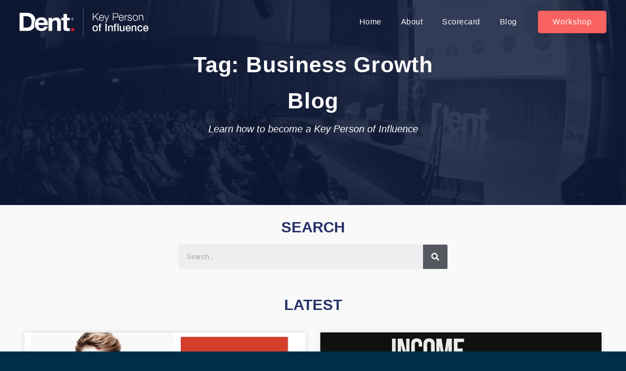

--- FILE ---
content_type: text/html; charset=UTF-8
request_url: https://www.keypersonofinfluence.com/tag/business-growth/
body_size: 16709
content:
<script src="//ajax.googleapis.com/ajax/libs/jquery/1.11.0/jquery.min.js"></script>
<script>
jQuery(document).ready(function(){
$('.elementor-search-form__submit').click(function(){
   if($('.elementor-search-form__input').val() == ''){
      alert('Search Input is Blank');
	   return false;
   }
});
});
</script>
<!doctype html>
<html class="no-js" lang="en-US">
<head>
  <meta charset="utf-8">
  <meta http-equiv="X-UA-Compatible" content="IE=edge">
  <title>Business Growth - Key Person of Influence</title>
  <meta name="viewport" content="width=450">
	<link rel="apple-touch-icon" sizes="57x57" href="https://www.keypersonofinfluence.com/wp-content/themes/kpiblog-old/assets/favicons/apple-touch-icon-57x57.png">
	<link rel="apple-touch-icon" sizes="114x114" href="https://www.keypersonofinfluence.com/wp-content/themes/kpiblog-old/assets/favicons/apple-touch-icon-114x114.png">
	<link rel="apple-touch-icon" sizes="72x72" href="https://www.keypersonofinfluence.com/wp-content/themes/kpiblog-old/assets/favicons/apple-touch-icon-72x72.png">
	<link rel="apple-touch-icon" sizes="144x144" href="https://www.keypersonofinfluence.com/wp-content/themes/kpiblog-old/assets/favicons/apple-touch-icon-144x144.png">
	<link rel="apple-touch-icon" sizes="60x60" href="https://www.keypersonofinfluence.com/wp-content/themes/kpiblog-old/assets/favicons/apple-touch-icon-60x60.png">
	<link rel="apple-touch-icon" sizes="120x120" href="https://www.keypersonofinfluence.com/wp-content/themes/kpiblog-old/assets/favicons/apple-touch-icon-120x120.png">
	<link rel="apple-touch-icon" sizes="76x76" href="https://www.keypersonofinfluence.com/wp-content/themes/kpiblog-old/assets/favicons/apple-touch-icon-76x76.png">
	<link rel="apple-touch-icon" sizes="152x152" href="https://www.keypersonofinfluence.com/wp-content/themes/kpiblog-old/assets/favicons/apple-touch-icon-152x152.png">
	<link rel="apple-touch-icon" sizes="180x180" href="https://www.keypersonofinfluence.com/wp-content/themes/kpiblog-old/assets/favicons/apple-touch-icon-180x180.png">
	<link rel="icon" type="image/png" href="https://www.keypersonofinfluence.com/wp-content/themes/kpiblog-old/assets/favicons/favicon-192x192.png" sizes="192x192">
	<link rel="icon" type="image/png" href="https://www.keypersonofinfluence.com/wp-content/themes/kpiblog-old/assets/favicons/favicon-160x160.png" sizes="160x160">
	<link rel="icon" type="image/png" href="https://www.keypersonofinfluence.com/wp-content/themes/kpiblog-old/assets/favicons/favicon-96x96.png" sizes="96x96">
	<link rel="icon" type="image/png" href="https://www.keypersonofinfluence.com/wp-content/themes/kpiblog-old/assets/favicons/favicon-16x16.png" sizes="16x16">
	<link rel="icon" type="image/png" href="https://www.keypersonofinfluence.com/wp-content/themes/kpiblog-old/assets/favicons/favicon-32x32.png" sizes="32x32">
  	<link href='https://fonts.googleapis.com/css?family=Open+Sans:400,300,600,700' rel='stylesheet' type='text/css'>
	<script src="//use.typekit.net/jcq4ori.js"></script>
	<script>try{Typekit.load();}catch(e){}</script>
	<meta name='robots' content='index, follow, max-image-preview:large, max-snippet:-1, max-video-preview:-1' />

	<!-- This site is optimized with the Yoast SEO plugin v19.14 - https://yoast.com/wordpress/plugins/seo/ -->
	<link rel="canonical" href="https://www.keypersonofinfluence.com/tag/business-growth/" />
	<meta property="og:locale" content="en_US" />
	<meta property="og:type" content="article" />
	<meta property="og:title" content="Business Growth - Key Person of Influence" />
	<meta property="og:url" content="https://www.keypersonofinfluence.com/tag/business-growth/" />
	<meta property="og:site_name" content="Key Person of Influence" />
	<meta property="og:image" content="https://www.keypersonofinfluence.com/wp-content/uploads/2015/01/422301_349550098455841_3584531_n.jpg" />
	<meta property="og:image:width" content="408" />
	<meta property="og:image:height" content="433" />
	<meta property="og:image:type" content="image/jpeg" />
	<meta name="twitter:card" content="summary_large_image" />
	<meta name="twitter:site" content="@kpimethod" />
	<script type="application/ld+json" class="yoast-schema-graph">{"@context":"https://schema.org","@graph":[{"@type":"CollectionPage","@id":"https://www.keypersonofinfluence.com/tag/business-growth/","url":"https://www.keypersonofinfluence.com/tag/business-growth/","name":"Business Growth - Key Person of Influence","isPartOf":{"@id":"https://www.keypersonofinfluence.com/#website"},"primaryImageOfPage":{"@id":"https://www.keypersonofinfluence.com/tag/business-growth/#primaryimage"},"image":{"@id":"https://www.keypersonofinfluence.com/tag/business-growth/#primaryimage"},"thumbnailUrl":"https://www.keypersonofinfluence.com/wp-content/uploads/2016/08/Snip20160805_13.png","breadcrumb":{"@id":"https://www.keypersonofinfluence.com/tag/business-growth/#breadcrumb"},"inLanguage":"en-US"},{"@type":"ImageObject","inLanguage":"en-US","@id":"https://www.keypersonofinfluence.com/tag/business-growth/#primaryimage","url":"https://www.keypersonofinfluence.com/wp-content/uploads/2016/08/Snip20160805_13.png","contentUrl":"https://www.keypersonofinfluence.com/wp-content/uploads/2016/08/Snip20160805_13.png","width":593,"height":297},{"@type":"BreadcrumbList","@id":"https://www.keypersonofinfluence.com/tag/business-growth/#breadcrumb","itemListElement":[{"@type":"ListItem","position":1,"name":"Home","item":"https://www.keypersonofinfluence.com/"},{"@type":"ListItem","position":2,"name":"Business Growth"}]},{"@type":"WebSite","@id":"https://www.keypersonofinfluence.com/#website","url":"https://www.keypersonofinfluence.com/","name":"Key Person of Influence","description":"Small business tips, tricks and advice from Key People of Influence","potentialAction":[{"@type":"SearchAction","target":{"@type":"EntryPoint","urlTemplate":"https://www.keypersonofinfluence.com/?s={search_term_string}"},"query-input":"required name=search_term_string"}],"inLanguage":"en-US"}]}</script>
	<!-- / Yoast SEO plugin. -->


<link rel='dns-prefetch' href='//ajax.googleapis.com' />
<link rel='dns-prefetch' href='//s.w.org' />
<script type="text/javascript">
window._wpemojiSettings = {"baseUrl":"https:\/\/s.w.org\/images\/core\/emoji\/14.0.0\/72x72\/","ext":".png","svgUrl":"https:\/\/s.w.org\/images\/core\/emoji\/14.0.0\/svg\/","svgExt":".svg","source":{"concatemoji":"https:\/\/www.keypersonofinfluence.com\/wp-includes\/js\/wp-emoji-release.min.js?ver=6.0.11"}};
/*! This file is auto-generated */
!function(e,a,t){var n,r,o,i=a.createElement("canvas"),p=i.getContext&&i.getContext("2d");function s(e,t){var a=String.fromCharCode,e=(p.clearRect(0,0,i.width,i.height),p.fillText(a.apply(this,e),0,0),i.toDataURL());return p.clearRect(0,0,i.width,i.height),p.fillText(a.apply(this,t),0,0),e===i.toDataURL()}function c(e){var t=a.createElement("script");t.src=e,t.defer=t.type="text/javascript",a.getElementsByTagName("head")[0].appendChild(t)}for(o=Array("flag","emoji"),t.supports={everything:!0,everythingExceptFlag:!0},r=0;r<o.length;r++)t.supports[o[r]]=function(e){if(!p||!p.fillText)return!1;switch(p.textBaseline="top",p.font="600 32px Arial",e){case"flag":return s([127987,65039,8205,9895,65039],[127987,65039,8203,9895,65039])?!1:!s([55356,56826,55356,56819],[55356,56826,8203,55356,56819])&&!s([55356,57332,56128,56423,56128,56418,56128,56421,56128,56430,56128,56423,56128,56447],[55356,57332,8203,56128,56423,8203,56128,56418,8203,56128,56421,8203,56128,56430,8203,56128,56423,8203,56128,56447]);case"emoji":return!s([129777,127995,8205,129778,127999],[129777,127995,8203,129778,127999])}return!1}(o[r]),t.supports.everything=t.supports.everything&&t.supports[o[r]],"flag"!==o[r]&&(t.supports.everythingExceptFlag=t.supports.everythingExceptFlag&&t.supports[o[r]]);t.supports.everythingExceptFlag=t.supports.everythingExceptFlag&&!t.supports.flag,t.DOMReady=!1,t.readyCallback=function(){t.DOMReady=!0},t.supports.everything||(n=function(){t.readyCallback()},a.addEventListener?(a.addEventListener("DOMContentLoaded",n,!1),e.addEventListener("load",n,!1)):(e.attachEvent("onload",n),a.attachEvent("onreadystatechange",function(){"complete"===a.readyState&&t.readyCallback()})),(e=t.source||{}).concatemoji?c(e.concatemoji):e.wpemoji&&e.twemoji&&(c(e.twemoji),c(e.wpemoji)))}(window,document,window._wpemojiSettings);
</script>
<style type="text/css">
img.wp-smiley,
img.emoji {
	display: inline !important;
	border: none !important;
	box-shadow: none !important;
	height: 1em !important;
	width: 1em !important;
	margin: 0 0.07em !important;
	vertical-align: -0.1em !important;
	background: none !important;
	padding: 0 !important;
}
</style>
	<link rel='stylesheet' id='wp-block-library-css'  href='https://www.keypersonofinfluence.com/wp-includes/css/dist/block-library/style.min.css?ver=6.0.11' type='text/css' media='all' />
<style id='global-styles-inline-css' type='text/css'>
body{--wp--preset--color--black: #000000;--wp--preset--color--cyan-bluish-gray: #abb8c3;--wp--preset--color--white: #ffffff;--wp--preset--color--pale-pink: #f78da7;--wp--preset--color--vivid-red: #cf2e2e;--wp--preset--color--luminous-vivid-orange: #ff6900;--wp--preset--color--luminous-vivid-amber: #fcb900;--wp--preset--color--light-green-cyan: #7bdcb5;--wp--preset--color--vivid-green-cyan: #00d084;--wp--preset--color--pale-cyan-blue: #8ed1fc;--wp--preset--color--vivid-cyan-blue: #0693e3;--wp--preset--color--vivid-purple: #9b51e0;--wp--preset--gradient--vivid-cyan-blue-to-vivid-purple: linear-gradient(135deg,rgba(6,147,227,1) 0%,rgb(155,81,224) 100%);--wp--preset--gradient--light-green-cyan-to-vivid-green-cyan: linear-gradient(135deg,rgb(122,220,180) 0%,rgb(0,208,130) 100%);--wp--preset--gradient--luminous-vivid-amber-to-luminous-vivid-orange: linear-gradient(135deg,rgba(252,185,0,1) 0%,rgba(255,105,0,1) 100%);--wp--preset--gradient--luminous-vivid-orange-to-vivid-red: linear-gradient(135deg,rgba(255,105,0,1) 0%,rgb(207,46,46) 100%);--wp--preset--gradient--very-light-gray-to-cyan-bluish-gray: linear-gradient(135deg,rgb(238,238,238) 0%,rgb(169,184,195) 100%);--wp--preset--gradient--cool-to-warm-spectrum: linear-gradient(135deg,rgb(74,234,220) 0%,rgb(151,120,209) 20%,rgb(207,42,186) 40%,rgb(238,44,130) 60%,rgb(251,105,98) 80%,rgb(254,248,76) 100%);--wp--preset--gradient--blush-light-purple: linear-gradient(135deg,rgb(255,206,236) 0%,rgb(152,150,240) 100%);--wp--preset--gradient--blush-bordeaux: linear-gradient(135deg,rgb(254,205,165) 0%,rgb(254,45,45) 50%,rgb(107,0,62) 100%);--wp--preset--gradient--luminous-dusk: linear-gradient(135deg,rgb(255,203,112) 0%,rgb(199,81,192) 50%,rgb(65,88,208) 100%);--wp--preset--gradient--pale-ocean: linear-gradient(135deg,rgb(255,245,203) 0%,rgb(182,227,212) 50%,rgb(51,167,181) 100%);--wp--preset--gradient--electric-grass: linear-gradient(135deg,rgb(202,248,128) 0%,rgb(113,206,126) 100%);--wp--preset--gradient--midnight: linear-gradient(135deg,rgb(2,3,129) 0%,rgb(40,116,252) 100%);--wp--preset--duotone--dark-grayscale: url('#wp-duotone-dark-grayscale');--wp--preset--duotone--grayscale: url('#wp-duotone-grayscale');--wp--preset--duotone--purple-yellow: url('#wp-duotone-purple-yellow');--wp--preset--duotone--blue-red: url('#wp-duotone-blue-red');--wp--preset--duotone--midnight: url('#wp-duotone-midnight');--wp--preset--duotone--magenta-yellow: url('#wp-duotone-magenta-yellow');--wp--preset--duotone--purple-green: url('#wp-duotone-purple-green');--wp--preset--duotone--blue-orange: url('#wp-duotone-blue-orange');--wp--preset--font-size--small: 13px;--wp--preset--font-size--medium: 20px;--wp--preset--font-size--large: 36px;--wp--preset--font-size--x-large: 42px;}.has-black-color{color: var(--wp--preset--color--black) !important;}.has-cyan-bluish-gray-color{color: var(--wp--preset--color--cyan-bluish-gray) !important;}.has-white-color{color: var(--wp--preset--color--white) !important;}.has-pale-pink-color{color: var(--wp--preset--color--pale-pink) !important;}.has-vivid-red-color{color: var(--wp--preset--color--vivid-red) !important;}.has-luminous-vivid-orange-color{color: var(--wp--preset--color--luminous-vivid-orange) !important;}.has-luminous-vivid-amber-color{color: var(--wp--preset--color--luminous-vivid-amber) !important;}.has-light-green-cyan-color{color: var(--wp--preset--color--light-green-cyan) !important;}.has-vivid-green-cyan-color{color: var(--wp--preset--color--vivid-green-cyan) !important;}.has-pale-cyan-blue-color{color: var(--wp--preset--color--pale-cyan-blue) !important;}.has-vivid-cyan-blue-color{color: var(--wp--preset--color--vivid-cyan-blue) !important;}.has-vivid-purple-color{color: var(--wp--preset--color--vivid-purple) !important;}.has-black-background-color{background-color: var(--wp--preset--color--black) !important;}.has-cyan-bluish-gray-background-color{background-color: var(--wp--preset--color--cyan-bluish-gray) !important;}.has-white-background-color{background-color: var(--wp--preset--color--white) !important;}.has-pale-pink-background-color{background-color: var(--wp--preset--color--pale-pink) !important;}.has-vivid-red-background-color{background-color: var(--wp--preset--color--vivid-red) !important;}.has-luminous-vivid-orange-background-color{background-color: var(--wp--preset--color--luminous-vivid-orange) !important;}.has-luminous-vivid-amber-background-color{background-color: var(--wp--preset--color--luminous-vivid-amber) !important;}.has-light-green-cyan-background-color{background-color: var(--wp--preset--color--light-green-cyan) !important;}.has-vivid-green-cyan-background-color{background-color: var(--wp--preset--color--vivid-green-cyan) !important;}.has-pale-cyan-blue-background-color{background-color: var(--wp--preset--color--pale-cyan-blue) !important;}.has-vivid-cyan-blue-background-color{background-color: var(--wp--preset--color--vivid-cyan-blue) !important;}.has-vivid-purple-background-color{background-color: var(--wp--preset--color--vivid-purple) !important;}.has-black-border-color{border-color: var(--wp--preset--color--black) !important;}.has-cyan-bluish-gray-border-color{border-color: var(--wp--preset--color--cyan-bluish-gray) !important;}.has-white-border-color{border-color: var(--wp--preset--color--white) !important;}.has-pale-pink-border-color{border-color: var(--wp--preset--color--pale-pink) !important;}.has-vivid-red-border-color{border-color: var(--wp--preset--color--vivid-red) !important;}.has-luminous-vivid-orange-border-color{border-color: var(--wp--preset--color--luminous-vivid-orange) !important;}.has-luminous-vivid-amber-border-color{border-color: var(--wp--preset--color--luminous-vivid-amber) !important;}.has-light-green-cyan-border-color{border-color: var(--wp--preset--color--light-green-cyan) !important;}.has-vivid-green-cyan-border-color{border-color: var(--wp--preset--color--vivid-green-cyan) !important;}.has-pale-cyan-blue-border-color{border-color: var(--wp--preset--color--pale-cyan-blue) !important;}.has-vivid-cyan-blue-border-color{border-color: var(--wp--preset--color--vivid-cyan-blue) !important;}.has-vivid-purple-border-color{border-color: var(--wp--preset--color--vivid-purple) !important;}.has-vivid-cyan-blue-to-vivid-purple-gradient-background{background: var(--wp--preset--gradient--vivid-cyan-blue-to-vivid-purple) !important;}.has-light-green-cyan-to-vivid-green-cyan-gradient-background{background: var(--wp--preset--gradient--light-green-cyan-to-vivid-green-cyan) !important;}.has-luminous-vivid-amber-to-luminous-vivid-orange-gradient-background{background: var(--wp--preset--gradient--luminous-vivid-amber-to-luminous-vivid-orange) !important;}.has-luminous-vivid-orange-to-vivid-red-gradient-background{background: var(--wp--preset--gradient--luminous-vivid-orange-to-vivid-red) !important;}.has-very-light-gray-to-cyan-bluish-gray-gradient-background{background: var(--wp--preset--gradient--very-light-gray-to-cyan-bluish-gray) !important;}.has-cool-to-warm-spectrum-gradient-background{background: var(--wp--preset--gradient--cool-to-warm-spectrum) !important;}.has-blush-light-purple-gradient-background{background: var(--wp--preset--gradient--blush-light-purple) !important;}.has-blush-bordeaux-gradient-background{background: var(--wp--preset--gradient--blush-bordeaux) !important;}.has-luminous-dusk-gradient-background{background: var(--wp--preset--gradient--luminous-dusk) !important;}.has-pale-ocean-gradient-background{background: var(--wp--preset--gradient--pale-ocean) !important;}.has-electric-grass-gradient-background{background: var(--wp--preset--gradient--electric-grass) !important;}.has-midnight-gradient-background{background: var(--wp--preset--gradient--midnight) !important;}.has-small-font-size{font-size: var(--wp--preset--font-size--small) !important;}.has-medium-font-size{font-size: var(--wp--preset--font-size--medium) !important;}.has-large-font-size{font-size: var(--wp--preset--font-size--large) !important;}.has-x-large-font-size{font-size: var(--wp--preset--font-size--x-large) !important;}
</style>
<link rel='stylesheet' id='elementor-icons-css'  href='https://www.keypersonofinfluence.com/wp-content/plugins/elementor/assets/lib/eicons/css/elementor-icons.min.css?ver=5.17.0' type='text/css' media='all' />
<link rel='stylesheet' id='elementor-frontend-legacy-css'  href='https://www.keypersonofinfluence.com/wp-content/plugins/elementor/assets/css/frontend-legacy.min.css?ver=3.10.1' type='text/css' media='all' />
<link rel='stylesheet' id='elementor-frontend-css'  href='https://www.keypersonofinfluence.com/wp-content/plugins/elementor/assets/css/frontend.min.css?ver=3.10.1' type='text/css' media='all' />
<link rel='stylesheet' id='elementor-post-7718-css'  href='https://www.keypersonofinfluence.com/wp-content/uploads/elementor/css/post-7718.css?ver=1674487166' type='text/css' media='all' />
<link rel='stylesheet' id='elementor-pro-css'  href='https://www.keypersonofinfluence.com/wp-content/plugins/elementor-pro/assets/css/frontend.min.css?ver=3.7.7' type='text/css' media='all' />
<link rel='stylesheet' id='uael-frontend-css'  href='https://www.keypersonofinfluence.com/wp-content/plugins/ultimate-elementor/assets/min-css/uael-frontend.min.css?ver=1.36.14' type='text/css' media='all' />
<link rel='stylesheet' id='elementor-global-css'  href='https://www.keypersonofinfluence.com/wp-content/uploads/elementor/css/global.css?ver=1674487167' type='text/css' media='all' />
<link rel='stylesheet' id='elementor-post-7812-css'  href='https://www.keypersonofinfluence.com/wp-content/uploads/elementor/css/post-7812.css?ver=1674487167' type='text/css' media='all' />
<link rel='stylesheet' id='elementor-post-7898-css'  href='https://www.keypersonofinfluence.com/wp-content/uploads/elementor/css/post-7898.css?ver=1674487167' type='text/css' media='all' />
<link rel='stylesheet' id='elementor-post-9303-css'  href='https://www.keypersonofinfluence.com/wp-content/uploads/elementor/css/post-9303.css?ver=1674488367' type='text/css' media='all' />
<link rel='stylesheet' id='roots_css-css'  href='https://www.keypersonofinfluence.com/wp-content/themes/kpiblog-old/assets/css/main.min.css?f4b1b7a2681ac73dc5508f34e2bc8663' type='text/css' media='all' />
<link rel='stylesheet' id='google-fonts-1-css'  href='https://fonts.googleapis.com/css?family=Roboto%3A100%2C100italic%2C200%2C200italic%2C300%2C300italic%2C400%2C400italic%2C500%2C500italic%2C600%2C600italic%2C700%2C700italic%2C800%2C800italic%2C900%2C900italic%7CRoboto+Slab%3A100%2C100italic%2C200%2C200italic%2C300%2C300italic%2C400%2C400italic%2C500%2C500italic%2C600%2C600italic%2C700%2C700italic%2C800%2C800italic%2C900%2C900italic&#038;display=auto&#038;ver=6.0.11' type='text/css' media='all' />
<link rel='stylesheet' id='elementor-icons-shared-0-css'  href='https://www.keypersonofinfluence.com/wp-content/plugins/elementor/assets/lib/font-awesome/css/fontawesome.min.css?ver=5.15.3' type='text/css' media='all' />
<link rel='stylesheet' id='elementor-icons-fa-solid-css'  href='https://www.keypersonofinfluence.com/wp-content/plugins/elementor/assets/lib/font-awesome/css/solid.min.css?ver=5.15.3' type='text/css' media='all' />
<link rel='stylesheet' id='elementor-icons-fa-brands-css'  href='https://www.keypersonofinfluence.com/wp-content/plugins/elementor/assets/lib/font-awesome/css/brands.min.css?ver=5.15.3' type='text/css' media='all' />
<link rel="preconnect" href="https://fonts.gstatic.com/" crossorigin><script type='text/javascript' src='//ajax.googleapis.com/ajax/libs/jquery/1.11.1/jquery.min.js' id='jquery-js'></script>
<script>window.jQuery || document.write('<script src="https://www.keypersonofinfluence.com/wp-content/themes/kpiblog-old/assets/vendor/jquery/dist/jquery.min.js?1.11.1"><\/script>')</script>
<script type='text/javascript' src='https://www.keypersonofinfluence.com/wp-content/themes/kpiblog-old/assets/js/custom_jquery.js?ver=1.0' id='myhandle-js'></script>
<script type='text/javascript' src='https://www.keypersonofinfluence.com/wp-content/themes/kpiblog-old/assets/js/vendor/modernizr.min.js' id='modernizr-js'></script>
<link rel="https://api.w.org/" href="https://www.keypersonofinfluence.com/wp-json/" /><link rel="alternate" type="application/json" href="https://www.keypersonofinfluence.com/wp-json/wp/v2/tags/136" /><link rel="EditURI" type="application/rsd+xml" title="RSD" href="https://www.keypersonofinfluence.com/xmlrpc.php?rsd" />
<link rel="wlwmanifest" type="application/wlwmanifest+xml" href="https://www.keypersonofinfluence.com/wp-includes/wlwmanifest.xml" /> 
<meta name="generator" content="WordPress 6.0.11" />
<script type="text/javascript"><!--
function powerpress_pinw(pinw_url){window.open(pinw_url, 'PowerPressPlayer','toolbar=0,status=0,resizable=1,width=460,height=320');	return false;}
//-->
</script>
<!-- Google Tag Manager -->
<script>(function(w,d,s,l,i){w[l]=w[l]||[];w[l].push({'gtm.start':
new Date().getTime(),event:'gtm.js'});var f=d.getElementsByTagName(s)[0],
j=d.createElement(s),dl=l!='dataLayer'?'&l='+l:'';j.async=true;j.src=
'https://www.googletagmanager.com/gtm.js?id='+i+dl;f.parentNode.insertBefore(j,f);
})(window,document,'script','dataLayer','GTM-MF7RRC');</script>
<!-- End Google Tag Manager -->
<script type="text/javascript">var ajaxurl = "https://www.keypersonofinfluence.com/wp-admin/admin-ajax.php";</script>		<style type="text/css" id="wp-custom-css">
			
#footer{ display:none !important;}

#map-canvas{ margin-top:120px;}

.page-template-template-map .elementor-location-header{background-color: #283364;}


img {
  pointer-events: none !important;
}

#lead {
  display: none !important;
}
.navbar-fixed-top {
  display: none !important;
}

.elementor-posts .elementor-post__card {
  overflow: inherit !important;}

.elementor-post__meta-data {
  margin-bottom:50px !important;
  border: none !important;
  margin-top:8px !important;
}

.news-list article a.elementor-post__read-more {
  position: absolute;
	bottom:-40px !important;}



.wp-block-social-links.is-style-pill-shape .wp-social-link a {
 font-size: 22px !important;
  text-transform: capitalize !important;
  font-weight: 600 !important;
	font-family: "Helvetica", Sans-serif !important;
	padding: 8px 15px;}


.post-content p, .post-content p a{color: #393939;
font-family: "Helvetica", Sans-serif;
font-size: 20px;
font-weight: 400;
	margin-bottom:20px;
letter-spacing: 0.4px;}

.post-content p a{ text-transform:capitalize;
color: #f86261}


.post-content ul { margin-bottom:20px;}
.post-content ul li{color: #393939;
font-family: "Helvetica", Sans-serif;
font-size: 20px;
font-weight: 400;
	margin-bottom:20px;
letter-spacing: 0.4px;}


.alert-success p, .alert-success a {
    font-size: 18px;
    line-height: 20px;
    color:#16163f;
	font-weight: 600;}
.alert-success p a {
    font-size: 18px;
    line-height: 20px;
    color:#16163f;
	font-weight: 600;}

.alert-success ul li {
    font-size: 18px;
    line-height: 20px;
    color:#16163f;
	font-weight: 600;}

.infusion-form label {
	color: #fff !important;}

/**************/

.alert-success {
   background-color: #ffffffb3;
border-color: #ffffffb3;
width: 95%;
margin-left: auto;
margin-right: auto;
position: relative;
margin-right: 45px;}

.btn-close {
  position: absolute;
  top:13px;
  right:10px;
  z-index: 2;
  padding: 1.25rem 1rem;
}
.btn-close {
  box-sizing: content-box;
  width: 1em;
  height: 1em;
  padding: .25em .25em;
  color: #000;
  background: transparent url("https://www.keypersonofinfluence.com/wp/wp-content/uploads/2022/08/close-icon.svg") center/1em auto no-repeat;
  border: 0;
  border-radius: .25rem;
	opacity: .5;}



.infusion-field input, .infusion-field select	{
background: #fff !important;
margin: 0;
min-height: 64px !important;
padding: 10px 24px !important;
font-family: "Helvetica", Sans-serif;
font-size: 18px !important;
font-weight: 600 !important;
text-transform: capitalize;
line-height: 36px;
color: #000 !important;
font-size: 18px !important;
border-radius: 6px;
display: block;
width: 100%;
border: none;
	box-shadow: 0px 0px 30px 0px rgba(0,0,0,0.1);
}
.infusion-form label {
	color:#273354;
font-size: 16px !important;
font-weight: 400 !important;
	display: block;}

.infusion-form .infusion-field {
  width:37%;
  float: left;
  margin: 10px 15px 15px 15px;
}

.infusion-field select{padding-top: 18px !important; color:#6F6F6FEB !important;}


h1.heading-title{ color: #F86261;
font-family: "Helvetica", Sans-serif;
font-size: 40px;
font-weight: 600;
text-transform: capitalize;
line-height: 1.2em;
letter-spacing: 0.5px;
text-align: center;
padding-bottom: 30px;
padding-top: 30px;}

.infusion-form {
  margin-bottom: 70px !important;
  display: block;
}


.infusion-form button{  font-family: "Helvetica", Sans-serif;
  font-size: 20px;
  font-weight: 400;
  text-transform: capitalize;
  letter-spacing: 0.8px;
  border-radius: 5px 5px 5px 5px;
  padding: 16px 60px 16px 60px;
  background-color: #F86261;
  color: #fff;
  border: none;
  position: relative;
  margin-left: 15px;
}

.elementor-sticky--effects{
background:#273354 !important;}

.elementor-sticky--effects .sticky-menu-items ul li a{
color:#fff !important;
}

.elementor-sticky--effects, .sticky-menu-items ul li a{
transition:.5s all ease-in-out;

}

.infusion-submit {
display: inline-block;
clear: both;
position: relative;
top:14px;
}


.newsletter .infusion-form label {
  color:#fff !important;}

body {
  padding-top: 0px;
}


a{ text-decoration:none !important;}

.page-template-elementor_header_footer #lead, .page-template-elementor_header_footer .navbar-fixed-top, .page-template-elementor_header_footer #footer { display:none;
}


.blog #lead, .blog .navbar-fixed-top, .blog #footer { display:none;
}



.single #lead, .single .navbar-fixed-top, .single #footer { display:none;
}


.archive #lead, .archive .navbar-fixed-top, .archive #footer{ display:none;}

.news-list article{ position:relative; overflow:inherit !important; margin-bottom:30px !important;}

.news-list article a.elementor-post__read-more{position: absolute;
bottom: -28px;
background: #f86261;
padding: 18px 30px;
border-radius: 4px;
color: #fff;
left: 0px;
right: 0px;
width: 200px;
margin-left: auto;
margin-right: auto;}

.news-list article a.elementor-post__read-more:hover{
	background-color:#273354;
}


.newlater .e-form__buttons {
  width: 190px !important;
}

.newlater .e-form__buttons  button{ width:100% !important;}

.newlater .button{ width:100% !important;}

.newlater .elementor-field-group{
display: inline-block;
width:37%;
	margin: 10px;}



/* #transparentHeader{
	position:fixed;
	width:100%;
	top:0px;
}
.classfinal{
	background:rgba(0,0,0,0.7)
} */


#archive-list .elementor-post{ background-color:#fff;
box-shadow: 0px 0px 30px 0px rgba(0,0,0,0.1);}

.pdf-btn .elementor-button-link.elementor-button.elementor-size-md {
  width: 450px !important;
	max-width:100% !important;
}

.same-size a.elementor-button-link {
	width: 180px !important;}

.mejs-audio{
	margin:15px 0px !important;}

@media screen and (max-width:1024px){
	
.alert-success {
  width:95%;
	margin-right: auto;}	
	
	
	.infusion-submit {
top:3px;
}
	
	.newlater .elementor-field-group {
  display: block;
		width: 100%;}
	
	
	.infusion-form .infusion-field {
  width: 95%;
  float: none;
  margin: 0px auto 20px auto;}
	
	.infusion-form button {
  top: 0px;
  margin-left: 25px;
		margin-bottom: 15px;}
	
	
}


@media screen and (max-width:480px){
	
	.news-list article a.elementor-post__read-more {
  padding: 15px 25px;
		font-size: 18px !important;}
	
}

.postssection h5 {
	display: none;
}
.postssection ul{ 
	list-style: none;
	padding-left: 0px;
}

.postssection ul li{
	margin-bottom: 15px;
}
.postssection ul li a{
font-family: "Helvetica";
font-size: 20px;
font-weight: 400;
font-style: normal;
letter-spacing: normal;
line-height: 30px;
text-align: left;
/* Text style for "Lorem ipsu" */
font-style: normal;
letter-spacing: 0.4px;
line-height: normal;
text-transform: none;
color: #4a4a4a;
}		</style>
			<link rel="alternate" type="application/rss+xml" title="Key Person of Influence Feed" href="https://www.keypersonofinfluence.com/feed/">
</head>
<body class="archive tag tag-business-growth tag-136 sidebar-primary elementor-default elementor-kit-7718 elementor-page-9303">

  <!--[if lt IE 8]>
    <div class="alert alert-warning">
      You are using an <strong>outdated</strong> browser. Please <a href="http://browsehappy.com/">upgrade your browser</a> to improve your experience.    </div>
  <![endif]-->

  <!DOCTYPE html>
<html lang="en-US">
<head>
	<meta charset="UTF-8">
	<meta name="viewport" content="width=device-width, initial-scale=1.0, viewport-fit=cover" />			<title>
			Business Growth - Key Person of Influence		</title>
		<meta name='robots' content='index, follow, max-image-preview:large, max-snippet:-1, max-video-preview:-1' />

	<!-- This site is optimized with the Yoast SEO plugin v19.14 - https://yoast.com/wordpress/plugins/seo/ -->
	<link rel="canonical" href="https://www.keypersonofinfluence.com/tag/business-growth/" />
	<meta property="og:locale" content="en_US" />
	<meta property="og:type" content="article" />
	<meta property="og:title" content="Business Growth - Key Person of Influence" />
	<meta property="og:url" content="https://www.keypersonofinfluence.com/tag/business-growth/" />
	<meta property="og:site_name" content="Key Person of Influence" />
	<meta property="og:image" content="https://www.keypersonofinfluence.com/wp-content/uploads/2015/01/422301_349550098455841_3584531_n.jpg" />
	<meta property="og:image:width" content="408" />
	<meta property="og:image:height" content="433" />
	<meta property="og:image:type" content="image/jpeg" />
	<meta name="twitter:card" content="summary_large_image" />
	<meta name="twitter:site" content="@kpimethod" />
	<script type="application/ld+json" class="yoast-schema-graph">{"@context":"https://schema.org","@graph":[{"@type":"CollectionPage","@id":"https://www.keypersonofinfluence.com/tag/business-growth/","url":"https://www.keypersonofinfluence.com/tag/business-growth/","name":"Business Growth - Key Person of Influence","isPartOf":{"@id":"https://www.keypersonofinfluence.com/#website"},"primaryImageOfPage":{"@id":"https://www.keypersonofinfluence.com/tag/business-growth/#primaryimage"},"image":{"@id":"https://www.keypersonofinfluence.com/tag/business-growth/#primaryimage"},"thumbnailUrl":"https://www.keypersonofinfluence.com/wp-content/uploads/2016/08/Snip20160805_13.png","breadcrumb":{"@id":"https://www.keypersonofinfluence.com/tag/business-growth/#breadcrumb"},"inLanguage":"en-US"},{"@type":"ImageObject","inLanguage":"en-US","@id":"https://www.keypersonofinfluence.com/tag/business-growth/#primaryimage","url":"https://www.keypersonofinfluence.com/wp-content/uploads/2016/08/Snip20160805_13.png","contentUrl":"https://www.keypersonofinfluence.com/wp-content/uploads/2016/08/Snip20160805_13.png","width":593,"height":297},{"@type":"BreadcrumbList","@id":"https://www.keypersonofinfluence.com/tag/business-growth/#breadcrumb","itemListElement":[{"@type":"ListItem","position":1,"name":"Home","item":"https://www.keypersonofinfluence.com/"},{"@type":"ListItem","position":2,"name":"Business Growth"}]},{"@type":"WebSite","@id":"https://www.keypersonofinfluence.com/#website","url":"https://www.keypersonofinfluence.com/","name":"Key Person of Influence","description":"Small business tips, tricks and advice from Key People of Influence","potentialAction":[{"@type":"SearchAction","target":{"@type":"EntryPoint","urlTemplate":"https://www.keypersonofinfluence.com/?s={search_term_string}"},"query-input":"required name=search_term_string"}],"inLanguage":"en-US"}]}</script>
	<!-- / Yoast SEO plugin. -->


<link rel='dns-prefetch' href='//ajax.googleapis.com' />
<link rel='dns-prefetch' href='//fonts.googleapis.com' />
<link rel='dns-prefetch' href='//s.w.org' />
<link rel="preconnect" href="https://fonts.gstatic.com/" crossorigin><link rel="https://api.w.org/" href="https://www.keypersonofinfluence.com/wp-json/" /><link rel="alternate" type="application/json" href="https://www.keypersonofinfluence.com/wp-json/wp/v2/tags/136" /><link rel="EditURI" type="application/rsd+xml" title="RSD" href="https://www.keypersonofinfluence.com/xmlrpc.php?rsd" />
<link rel="wlwmanifest" type="application/wlwmanifest+xml" href="https://www.keypersonofinfluence.com/wp-includes/wlwmanifest.xml" /> 
<meta name="generator" content="WordPress 6.0.11" />
<script type="text/javascript"><!--
function powerpress_pinw(pinw_url){window.open(pinw_url, 'PowerPressPlayer','toolbar=0,status=0,resizable=1,width=460,height=320');	return false;}
//-->
</script>
<!-- Google Tag Manager -->
<script>(function(w,d,s,l,i){w[l]=w[l]||[];w[l].push({'gtm.start':
new Date().getTime(),event:'gtm.js'});var f=d.getElementsByTagName(s)[0],
j=d.createElement(s),dl=l!='dataLayer'?'&l='+l:'';j.async=true;j.src=
'https://www.googletagmanager.com/gtm.js?id='+i+dl;f.parentNode.insertBefore(j,f);
})(window,document,'script','dataLayer','GTM-MF7RRC');</script>
<!-- End Google Tag Manager -->
<script type="text/javascript">var ajaxurl = "https://www.keypersonofinfluence.com/wp-admin/admin-ajax.php";</script>		<style type="text/css" id="wp-custom-css">
			
#footer{ display:none !important;}

#map-canvas{ margin-top:120px;}

.page-template-template-map .elementor-location-header{background-color: #283364;}


img {
  pointer-events: none !important;
}

#lead {
  display: none !important;
}
.navbar-fixed-top {
  display: none !important;
}

.elementor-posts .elementor-post__card {
  overflow: inherit !important;}

.elementor-post__meta-data {
  margin-bottom:50px !important;
  border: none !important;
  margin-top:8px !important;
}

.news-list article a.elementor-post__read-more {
  position: absolute;
	bottom:-40px !important;}



.wp-block-social-links.is-style-pill-shape .wp-social-link a {
 font-size: 22px !important;
  text-transform: capitalize !important;
  font-weight: 600 !important;
	font-family: "Helvetica", Sans-serif !important;
	padding: 8px 15px;}


.post-content p, .post-content p a{color: #393939;
font-family: "Helvetica", Sans-serif;
font-size: 20px;
font-weight: 400;
	margin-bottom:20px;
letter-spacing: 0.4px;}

.post-content p a{ text-transform:capitalize;
color: #f86261}


.post-content ul { margin-bottom:20px;}
.post-content ul li{color: #393939;
font-family: "Helvetica", Sans-serif;
font-size: 20px;
font-weight: 400;
	margin-bottom:20px;
letter-spacing: 0.4px;}


.alert-success p, .alert-success a {
    font-size: 18px;
    line-height: 20px;
    color:#16163f;
	font-weight: 600;}
.alert-success p a {
    font-size: 18px;
    line-height: 20px;
    color:#16163f;
	font-weight: 600;}

.alert-success ul li {
    font-size: 18px;
    line-height: 20px;
    color:#16163f;
	font-weight: 600;}

.infusion-form label {
	color: #fff !important;}

/**************/

.alert-success {
   background-color: #ffffffb3;
border-color: #ffffffb3;
width: 95%;
margin-left: auto;
margin-right: auto;
position: relative;
margin-right: 45px;}

.btn-close {
  position: absolute;
  top:13px;
  right:10px;
  z-index: 2;
  padding: 1.25rem 1rem;
}
.btn-close {
  box-sizing: content-box;
  width: 1em;
  height: 1em;
  padding: .25em .25em;
  color: #000;
  background: transparent url("https://www.keypersonofinfluence.com/wp/wp-content/uploads/2022/08/close-icon.svg") center/1em auto no-repeat;
  border: 0;
  border-radius: .25rem;
	opacity: .5;}



.infusion-field input, .infusion-field select	{
background: #fff !important;
margin: 0;
min-height: 64px !important;
padding: 10px 24px !important;
font-family: "Helvetica", Sans-serif;
font-size: 18px !important;
font-weight: 600 !important;
text-transform: capitalize;
line-height: 36px;
color: #000 !important;
font-size: 18px !important;
border-radius: 6px;
display: block;
width: 100%;
border: none;
	box-shadow: 0px 0px 30px 0px rgba(0,0,0,0.1);
}
.infusion-form label {
	color:#273354;
font-size: 16px !important;
font-weight: 400 !important;
	display: block;}

.infusion-form .infusion-field {
  width:37%;
  float: left;
  margin: 10px 15px 15px 15px;
}

.infusion-field select{padding-top: 18px !important; color:#6F6F6FEB !important;}


h1.heading-title{ color: #F86261;
font-family: "Helvetica", Sans-serif;
font-size: 40px;
font-weight: 600;
text-transform: capitalize;
line-height: 1.2em;
letter-spacing: 0.5px;
text-align: center;
padding-bottom: 30px;
padding-top: 30px;}

.infusion-form {
  margin-bottom: 70px !important;
  display: block;
}


.infusion-form button{  font-family: "Helvetica", Sans-serif;
  font-size: 20px;
  font-weight: 400;
  text-transform: capitalize;
  letter-spacing: 0.8px;
  border-radius: 5px 5px 5px 5px;
  padding: 16px 60px 16px 60px;
  background-color: #F86261;
  color: #fff;
  border: none;
  position: relative;
  margin-left: 15px;
}

.elementor-sticky--effects{
background:#273354 !important;}

.elementor-sticky--effects .sticky-menu-items ul li a{
color:#fff !important;
}

.elementor-sticky--effects, .sticky-menu-items ul li a{
transition:.5s all ease-in-out;

}

.infusion-submit {
display: inline-block;
clear: both;
position: relative;
top:14px;
}


.newsletter .infusion-form label {
  color:#fff !important;}

body {
  padding-top: 0px;
}


a{ text-decoration:none !important;}

.page-template-elementor_header_footer #lead, .page-template-elementor_header_footer .navbar-fixed-top, .page-template-elementor_header_footer #footer { display:none;
}


.blog #lead, .blog .navbar-fixed-top, .blog #footer { display:none;
}



.single #lead, .single .navbar-fixed-top, .single #footer { display:none;
}


.archive #lead, .archive .navbar-fixed-top, .archive #footer{ display:none;}

.news-list article{ position:relative; overflow:inherit !important; margin-bottom:30px !important;}

.news-list article a.elementor-post__read-more{position: absolute;
bottom: -28px;
background: #f86261;
padding: 18px 30px;
border-radius: 4px;
color: #fff;
left: 0px;
right: 0px;
width: 200px;
margin-left: auto;
margin-right: auto;}

.news-list article a.elementor-post__read-more:hover{
	background-color:#273354;
}


.newlater .e-form__buttons {
  width: 190px !important;
}

.newlater .e-form__buttons  button{ width:100% !important;}

.newlater .button{ width:100% !important;}

.newlater .elementor-field-group{
display: inline-block;
width:37%;
	margin: 10px;}



/* #transparentHeader{
	position:fixed;
	width:100%;
	top:0px;
}
.classfinal{
	background:rgba(0,0,0,0.7)
} */


#archive-list .elementor-post{ background-color:#fff;
box-shadow: 0px 0px 30px 0px rgba(0,0,0,0.1);}

.pdf-btn .elementor-button-link.elementor-button.elementor-size-md {
  width: 450px !important;
	max-width:100% !important;
}

.same-size a.elementor-button-link {
	width: 180px !important;}

.mejs-audio{
	margin:15px 0px !important;}

@media screen and (max-width:1024px){
	
.alert-success {
  width:95%;
	margin-right: auto;}	
	
	
	.infusion-submit {
top:3px;
}
	
	.newlater .elementor-field-group {
  display: block;
		width: 100%;}
	
	
	.infusion-form .infusion-field {
  width: 95%;
  float: none;
  margin: 0px auto 20px auto;}
	
	.infusion-form button {
  top: 0px;
  margin-left: 25px;
		margin-bottom: 15px;}
	
	
}


@media screen and (max-width:480px){
	
	.news-list article a.elementor-post__read-more {
  padding: 15px 25px;
		font-size: 18px !important;}
	
}

.postssection h5 {
	display: none;
}
.postssection ul{ 
	list-style: none;
	padding-left: 0px;
}

.postssection ul li{
	margin-bottom: 15px;
}
.postssection ul li a{
font-family: "Helvetica";
font-size: 20px;
font-weight: 400;
font-style: normal;
letter-spacing: normal;
line-height: 30px;
text-align: left;
/* Text style for "Lorem ipsu" */
font-style: normal;
letter-spacing: 0.4px;
line-height: normal;
text-transform: none;
color: #4a4a4a;
}		</style>
		</head>
<body class="archive tag tag-business-growth tag-136 sidebar-primary elementor-default elementor-kit-7718 elementor-page-9303">

		<div data-elementor-type="header" data-elementor-id="7812" class="elementor elementor-7812 elementor-location-header">
					<div class="elementor-section-wrap">
								<section class="elementor-section elementor-top-section elementor-element elementor-element-2f1ea634 elementor-section-height-min-height elementor-section-boxed elementor-section-height-default elementor-section-items-middle" data-id="2f1ea634" data-element_type="section" data-settings="{&quot;background_background&quot;:&quot;classic&quot;}">
						<div class="elementor-container elementor-column-gap-default">
							<div class="elementor-row">
					<div class="elementor-column elementor-col-25 elementor-top-column elementor-element elementor-element-778a8e5b" data-id="778a8e5b" data-element_type="column">
			<div class="elementor-column-wrap elementor-element-populated">
							<div class="elementor-widget-wrap">
						<div class="elementor-element elementor-element-d3681e2 elementor-widget-mobile__width-initial elementor-widget elementor-widget-image" data-id="d3681e2" data-element_type="widget" data-widget_type="image.default">
				<div class="elementor-widget-container">
								<div class="elementor-image">
													<a href="https://www.keypersonofinfluence.com">
							<img width="445" height="106" src="https://www.keypersonofinfluence.com/wp-content/uploads/2016/05/dent-logo-white.png" class="attachment-large size-large wp-image-4949" alt="" loading="lazy" srcset="https://www.keypersonofinfluence.com/wp-content/uploads/2016/05/dent-logo-white.png 445w, https://www.keypersonofinfluence.com/wp-content/uploads/2016/05/dent-logo-white-300x71.png 300w" sizes="(max-width: 445px) 100vw, 445px" />								</a>
														</div>
						</div>
				</div>
						</div>
					</div>
		</div>
				<div class="elementor-column elementor-col-50 elementor-top-column elementor-element elementor-element-6e60338e" data-id="6e60338e" data-element_type="column">
			<div class="elementor-column-wrap elementor-element-populated">
							<div class="elementor-widget-wrap">
						<div class="elementor-element elementor-element-715a72cd elementor-nav-menu__align-right elementor-nav-menu--stretch elementor-nav-menu__text-align-center elementor-nav-menu--dropdown-tablet elementor-nav-menu--toggle elementor-nav-menu--burger elementor-widget elementor-widget-nav-menu" data-id="715a72cd" data-element_type="widget" data-settings="{&quot;full_width&quot;:&quot;stretch&quot;,&quot;layout&quot;:&quot;horizontal&quot;,&quot;submenu_icon&quot;:{&quot;value&quot;:&quot;&lt;i class=\&quot;fas fa-caret-down\&quot;&gt;&lt;\/i&gt;&quot;,&quot;library&quot;:&quot;fa-solid&quot;},&quot;toggle&quot;:&quot;burger&quot;}" data-widget_type="nav-menu.default">
				<div class="elementor-widget-container">
						<nav migration_allowed="1" migrated="0" role="navigation" class="elementor-nav-menu--main elementor-nav-menu__container elementor-nav-menu--layout-horizontal e--pointer-none">
				<ul id="menu-1-715a72cd" class="elementor-nav-menu"><li class="menu-home"><a href="https://www.keypersonofinfluence.com/" class="elementor-item">Home</a></li>
<li class="menu-about"><a href="https://www.keypersonofinfluence.com/about/" class="elementor-item">About</a></li>
<li class="menu-scorecard"><a href="https://scorecard.dent.global/" class="elementor-item">Scorecard</a></li>
<li class="menu-blog"><a href="https://www.keypersonofinfluence.com/blog" class="elementor-item">Blog</a></li>
</ul>			</nav>
					<div class="elementor-menu-toggle" role="button" tabindex="0" aria-label="Menu Toggle" aria-expanded="false">
			<i aria-hidden="true" role="presentation" class="elementor-menu-toggle__icon--open eicon-menu-bar"></i><i aria-hidden="true" role="presentation" class="elementor-menu-toggle__icon--close eicon-close"></i>			<span class="elementor-screen-only">Menu</span>
		</div>
			<nav class="elementor-nav-menu--dropdown elementor-nav-menu__container" role="navigation" aria-hidden="true">
				<ul id="menu-2-715a72cd" class="elementor-nav-menu"><li class="menu-home"><a href="https://www.keypersonofinfluence.com/" class="elementor-item" tabindex="-1">Home</a></li>
<li class="menu-about"><a href="https://www.keypersonofinfluence.com/about/" class="elementor-item" tabindex="-1">About</a></li>
<li class="menu-scorecard"><a href="https://scorecard.dent.global/" class="elementor-item" tabindex="-1">Scorecard</a></li>
<li class="menu-blog"><a href="https://www.keypersonofinfluence.com/blog" class="elementor-item" tabindex="-1">Blog</a></li>
</ul>			</nav>
				</div>
				</div>
						</div>
					</div>
		</div>
				<div class="elementor-column elementor-col-25 elementor-top-column elementor-element elementor-element-3df5c47e elementor-hidden-mobile" data-id="3df5c47e" data-element_type="column">
			<div class="elementor-column-wrap elementor-element-populated">
							<div class="elementor-widget-wrap">
						<div class="elementor-element elementor-element-3bc1525 elementor-align-right elementor-tablet-align-right elementor-hidden-phone elementor-widget elementor-widget-button" data-id="3bc1525" data-element_type="widget" data-widget_type="button.default">
				<div class="elementor-widget-container">
					<div class="elementor-button-wrapper">
			<a href="https://dent.global/workshop" class="elementor-button-link elementor-button elementor-size-md" role="button">
						<span class="elementor-button-content-wrapper">
						<span class="elementor-button-text">Workshop</span>
		</span>
					</a>
		</div>
				</div>
				</div>
						</div>
					</div>
		</div>
								</div>
					</div>
		</section>
							</div>
				</div>
		<header class="banner navbar navbar-default navbar-fixed-top" role="banner">
  <div class="container">
    <div class="navbar-header">
      <button type="button" class="navbar-toggle collapsed" data-toggle="collapse" data-target=".navbar-collapse">
        <span class="sr-only">Toggle navigation</span>
        <span class="icon-bar"></span>
        <span class="icon-bar"></span>
        <span class="icon-bar"></span>
      </button> 
    </div>
    <nav class="collapse navbar-collapse" role="navigation">
      <div class="socio">
                  <a href="https://www.facebook.com/keypersonofinfluence" target="_blank">
            <img src="https://www.keypersonofinfluence.com/wp-content/uploads/2016/05/social-facebook.png" alt="Like Us On Facebook" />
          </a>
                  <a href="https://twitter.com/KPImethod" target="_blank">
            <img src="https://www.keypersonofinfluence.com/wp-content/uploads/2016/05/social-twitter.png" alt="Follow Us On Twitter" />
          </a>
                  <a href="https://www.youtube.com/KeyPersonOfInfluence" target="_blank">
            <img src="https://www.keypersonofinfluence.com/wp-content/uploads/2016/05/social-youtube.png" alt="Watch our YouTube channel" />
          </a>
                  <a href="https://www.instagram.com/dentglobal" target="_blank">
            <img src="https://www.keypersonofinfluence.com/wp-content/uploads/2016/05/social-instagram.png" alt="Follow us on Instagram" />
          </a>
                  <a href="https://www.linkedin.com/company/keyy-person-of-influence" target="_blank">
            <img src="https://www.keypersonofinfluence.com/wp-content/uploads/2016/05/social-linkedin.png" alt="Connect With Us On LinkedIn" />
          </a>
                  <a href="https://www.amazon.co.uk/gp/product/178133109X/ref=as_li_tl?ie=UTF8&camp=1634&creative=19450&creativeASIN=178133109X&linkCode=as2&tag=entrevo-21&linkId=U4BQALIJUPAPZ7UB" target="_blank">
            <img src="https://www.keypersonofinfluence.com/wp-content/uploads/2016/05/social-amazon.png" alt="Buy the Book" />
          </a>
              </div>
      <div class="search">
        
<form role="search" method="get" action="https://www.keypersonofinfluence.com/" id="sosearch">
  <div class="input-group">
    <input type="search" autocomplete="off" value="" name="s" class="search-field form-control" placeholder="Search">
  </div>
  <div id="searchresults"></div>
</form>      </div>
      <ul id="menu-primary-navigation" class="nav navbar-nav"><li class="menu-home"><a href="/">Home</a></li>
<li class="menu-about"><a href="https://www.keypersonofinfluence.com/kpi-method/">About</a></li>
<li class="menu-scorecard"><a target="_blank" rel="noopener" href="https://scorecard.dent.global/">Scorecard</a></li>
<li class="dropdown menu-events"><a class="dropdown-toggle" data-toggle="dropdown" data-target="#" href="https://www.keypersonofinfluence.com/events/">Events <b class="caret"></b></a>
<ul class="dropdown-menu">
	<li class="menu-emea"><a target="_blank" rel="noopener" href="https://my.dent.global/uk/kpiworkshop/">EMEA</a></li>
	<li class="menu-apac"><a target="_blank" rel="noopener" href="https://my.dent.global/kpi-workshop/">APAC</a></li>
	<li class="menu-ams"><a target="_blank" rel="noopener" href="https://ca.dent.global/event">AMS</a></li>
</ul>
</li>
<li class="menu-contributors"><a href="https://www.keypersonofinfluence.com/authors/">Contributors</a></li>
</ul>    </nav>
  </div>
</header>


<div id="lead" style="background:url('https://www.keypersonofinfluence.com/wp-content/uploads/2015/01/genericheader.jpg');">
  <div class="container">
    <div class="row">
      <div class="col-sm-3">
        <a class="navbar-brand" href="https://www.keypersonofinfluence.com/">
          <img class="visible-sm-block visible-md-block visible-lg-block" src="https://www.keypersonofinfluence.com/wp-content/themes/kpiblog-old/assets/img/logo.png" alt="Key Person of Influence" />
          <img class="visible-xs-block" src="https://www.keypersonofinfluence.com/wp-content/themes/kpiblog-old/assets/img/floater-small.png" alt="Key Person of Influence" />
        </a>
      </div>
      <div class="col-sm-9">
        <p><img loading="lazy" class="alignnone wp-image-1796 size-full" src="https://thebetashow.com/keypersonofinfluence/wp-content/uploads/2015/01/blankbanner.png" alt="blankbanner" width="848" height="155" srcset="https://www.keypersonofinfluence.com/wp-content/uploads/2015/01/blankbanner.png 848w, https://www.keypersonofinfluence.com/wp-content/uploads/2015/01/blankbanner-300x54.png 300w" sizes="(max-width: 848px) 100vw, 848px" /></p>
      </div>
    </div>
  </div>
</div>


  <!DOCTYPE html>
<html lang="en-US">
<head>
	<meta charset="UTF-8">
	<meta name="viewport" content="width=device-width, initial-scale=1.0, viewport-fit=cover" />			<title>
			Business Growth - Key Person of Influence		</title>
		</head>
<body class="archive tag tag-business-growth tag-136 sidebar-primary elementor-default elementor-kit-7718 elementor-template-full-width elementor-page-9303">

		<div data-elementor-type="archive" data-elementor-id="9303" class="elementor elementor-9303 elementor-location-archive">
					<div class="elementor-section-wrap">
								<section class="elementor-section elementor-top-section elementor-element elementor-element-c29e738 elementor-section-height-min-height elementor-section-stretched elementor-section-boxed elementor-section-height-default elementor-section-items-middle" data-id="c29e738" data-element_type="section" data-settings="{&quot;background_background&quot;:&quot;gradient&quot;,&quot;stretch_section&quot;:&quot;section-stretched&quot;}">
							<div class="elementor-background-overlay"></div>
							<div class="elementor-container elementor-column-gap-default">
							<div class="elementor-row">
					<div class="elementor-column elementor-col-100 elementor-top-column elementor-element elementor-element-e1b08e0" data-id="e1b08e0" data-element_type="column">
			<div class="elementor-column-wrap elementor-element-populated">
							<div class="elementor-widget-wrap">
						<div class="elementor-element elementor-element-177a347 elementor-widget elementor-widget-theme-archive-title elementor-page-title elementor-widget-heading" data-id="177a347" data-element_type="widget" data-widget_type="theme-archive-title.default">
				<div class="elementor-widget-container">
			<h1 class="elementor-heading-title elementor-size-default">Tag: Business Growth</h1>		</div>
				</div>
				<div class="elementor-element elementor-element-a877ab0 elementor-widget elementor-widget-heading" data-id="a877ab0" data-element_type="widget" data-widget_type="heading.default">
				<div class="elementor-widget-container">
			<h2 class="elementor-heading-title elementor-size-default">Blog</h2>		</div>
				</div>
				<div class="elementor-element elementor-element-816b567 elementor-widget elementor-widget-heading" data-id="816b567" data-element_type="widget" data-widget_type="heading.default">
				<div class="elementor-widget-container">
			<h3 class="elementor-heading-title elementor-size-default">Learn how to become a Key Person of Influence</h3>		</div>
				</div>
						</div>
					</div>
		</div>
								</div>
					</div>
		</section>
				<section class="elementor-section elementor-top-section elementor-element elementor-element-00458e2 elementor-section-boxed elementor-section-height-default elementor-section-height-default" data-id="00458e2" data-element_type="section">
						<div class="elementor-container elementor-column-gap-default">
							<div class="elementor-row">
					<div class="elementor-column elementor-col-25 elementor-top-column elementor-element elementor-element-3c868bc" data-id="3c868bc" data-element_type="column">
			<div class="elementor-column-wrap">
							<div class="elementor-widget-wrap">
								</div>
					</div>
		</div>
				<div class="elementor-column elementor-col-50 elementor-top-column elementor-element elementor-element-6005cbc" data-id="6005cbc" data-element_type="column">
			<div class="elementor-column-wrap elementor-element-populated">
							<div class="elementor-widget-wrap">
						<div class="elementor-element elementor-element-e30830a elementor-widget elementor-widget-heading" data-id="e30830a" data-element_type="widget" data-widget_type="heading.default">
				<div class="elementor-widget-container">
			<h3 class="elementor-heading-title elementor-size-default">SEARCH</h3>		</div>
				</div>
				<div class="elementor-element elementor-element-dcab997 elementor-widget__width-initial elementor-search-form--skin-classic elementor-search-form--button-type-icon elementor-search-form--icon-search elementor-widget elementor-widget-search-form" data-id="dcab997" data-element_type="widget" data-settings="{&quot;skin&quot;:&quot;classic&quot;}" data-widget_type="search-form.default">
				<div class="elementor-widget-container">
					<form class="elementor-search-form" role="search" action="https://www.keypersonofinfluence.com" method="get">
									<div class="elementor-search-form__container">
								<input placeholder="Search..." class="elementor-search-form__input" type="search" name="s" title="Search" value="">
													<button class="elementor-search-form__submit" type="submit" title="Search" aria-label="Search">
													<i aria-hidden="true" class="fas fa-search"></i>							<span class="elementor-screen-only">Search</span>
											</button>
											</div>
		</form>
				</div>
				</div>
						</div>
					</div>
		</div>
				<div class="elementor-column elementor-col-25 elementor-top-column elementor-element elementor-element-aae181e" data-id="aae181e" data-element_type="column">
			<div class="elementor-column-wrap">
							<div class="elementor-widget-wrap">
								</div>
					</div>
		</div>
								</div>
					</div>
		</section>
				<section class="elementor-section elementor-top-section elementor-element elementor-element-3fe03ff3 elementor-section-boxed elementor-section-height-default elementor-section-height-default" data-id="3fe03ff3" data-element_type="section">
						<div class="elementor-container elementor-column-gap-default">
							<div class="elementor-row">
					<div class="elementor-column elementor-col-100 elementor-top-column elementor-element elementor-element-33943a90" data-id="33943a90" data-element_type="column">
			<div class="elementor-column-wrap elementor-element-populated">
							<div class="elementor-widget-wrap">
						<div class="elementor-element elementor-element-cd89e29 elementor-widget elementor-widget-heading" data-id="cd89e29" data-element_type="widget" data-widget_type="heading.default">
				<div class="elementor-widget-container">
			<h3 class="elementor-heading-title elementor-size-default">latest</h3>		</div>
				</div>
				<section class="elementor-section elementor-inner-section elementor-element elementor-element-0d49835 elementor-section-boxed elementor-section-height-default elementor-section-height-default" data-id="0d49835" data-element_type="section">
						<div class="elementor-container elementor-column-gap-default">
							<div class="elementor-row">
					<div class="elementor-column elementor-col-50 elementor-inner-column elementor-element elementor-element-40a90fc" data-id="40a90fc" data-element_type="column">
			<div class="elementor-column-wrap">
							<div class="elementor-widget-wrap">
								</div>
					</div>
		</div>
				<div class="elementor-column elementor-col-50 elementor-inner-column elementor-element elementor-element-e4e4bce" data-id="e4e4bce" data-element_type="column">
			<div class="elementor-column-wrap">
							<div class="elementor-widget-wrap">
								</div>
					</div>
		</div>
								</div>
					</div>
		</section>
				<div class="elementor-element elementor-element-72e14836 elementor-grid-2 elementor-posts--align-center news-list elementor-grid-tablet-2 elementor-grid-mobile-1 elementor-posts--thumbnail-top elementor-card-shadow-yes elementor-posts__hover-gradient elementor-widget elementor-widget-archive-posts" data-id="72e14836" data-element_type="widget" data-settings="{&quot;archive_cards_columns&quot;:&quot;2&quot;,&quot;archive_cards_columns_tablet&quot;:&quot;2&quot;,&quot;archive_cards_columns_mobile&quot;:&quot;1&quot;,&quot;archive_cards_row_gap&quot;:{&quot;unit&quot;:&quot;px&quot;,&quot;size&quot;:35,&quot;sizes&quot;:[]},&quot;archive_cards_row_gap_tablet&quot;:{&quot;unit&quot;:&quot;px&quot;,&quot;size&quot;:&quot;&quot;,&quot;sizes&quot;:[]},&quot;archive_cards_row_gap_mobile&quot;:{&quot;unit&quot;:&quot;px&quot;,&quot;size&quot;:&quot;&quot;,&quot;sizes&quot;:[]},&quot;pagination_type&quot;:&quot;numbers&quot;}" data-widget_type="archive-posts.archive_cards">
				<div class="elementor-widget-container">
					<div class="elementor-posts-container elementor-posts elementor-posts--skin-cards elementor-grid">
				<article class="elementor-post elementor-grid-item post-5481 post type-post status-publish format-standard has-post-thumbnail hentry category-business category-marketing tag-business-growth tag-dent tag-get-leads tag-how-to-generate-leads tag-lead-generation tag-workshops">
			<div class="elementor-post__card">
				<a class="elementor-post__thumbnail__link" href="https://www.keypersonofinfluence.com/learn-how-to-generate-and-automate-leads/" ><div class="elementor-post__thumbnail"><img width="593" height="297" src="https://www.keypersonofinfluence.com/wp-content/uploads/2016/08/Snip20160805_13.png" class="attachment-full size-full wp-image-5482" alt="" loading="lazy" srcset="https://www.keypersonofinfluence.com/wp-content/uploads/2016/08/Snip20160805_13.png 593w, https://www.keypersonofinfluence.com/wp-content/uploads/2016/08/Snip20160805_13-300x150.png 300w" sizes="(max-width: 593px) 100vw, 593px" /></div></a>
				<div class="elementor-post__text">
				<h3 class="elementor-post__title">
			<a href="https://www.keypersonofinfluence.com/learn-how-to-generate-and-automate-leads/" >
				Learn How To Generate And Automate Leads			</a>
		</h3>
		
		<a class="elementor-post__read-more" href="https://www.keypersonofinfluence.com/learn-how-to-generate-and-automate-leads/" >
			Read More		</a>

				</div>
				<div class="elementor-post__meta-data">
					<span class="elementor-post-author">
			Daniel Priestley		</span>
				<span class="elementor-post-date">
			11th August 2016		</span>
				</div>
					</div>
		</article>
				<article class="elementor-post elementor-grid-item post-2498 post type-post status-publish format-standard has-post-thumbnail hentry category-kpi-method tag-assets tag-business-growth tag-income tag-sales-marketing">
			<div class="elementor-post__card">
				<a class="elementor-post__thumbnail__link" href="https://www.keypersonofinfluence.com/income-follows-assets/" ><div class="elementor-post__thumbnail"><img width="846" height="479" src="https://www.keypersonofinfluence.com/wp-content/uploads/2015/04/entrevo-keypersonofinfluence-income-follows-assets.jpg" class="attachment-full size-full wp-image-2578" alt="income follows assets" loading="lazy" srcset="https://www.keypersonofinfluence.com/wp-content/uploads/2015/04/entrevo-keypersonofinfluence-income-follows-assets.jpg 846w, https://www.keypersonofinfluence.com/wp-content/uploads/2015/04/entrevo-keypersonofinfluence-income-follows-assets-300x169.jpg 300w" sizes="(max-width: 846px) 100vw, 846px" /></div></a>
				<div class="elementor-post__text">
				<h3 class="elementor-post__title">
			<a href="https://www.keypersonofinfluence.com/income-follows-assets/" >
				Income Follows Assets			</a>
		</h3>
		
		<a class="elementor-post__read-more" href="https://www.keypersonofinfluence.com/income-follows-assets/" >
			Read More		</a>

				</div>
				<div class="elementor-post__meta-data">
					<span class="elementor-post-author">
			Glen Carlson		</span>
				<span class="elementor-post-date">
			12th May 2015		</span>
				</div>
					</div>
		</article>
				</div>


		
				</div>
				</div>
						</div>
					</div>
		</div>
								</div>
					</div>
		</section>
				<section class="elementor-section elementor-top-section elementor-element elementor-element-723a924 elementor-section-height-min-height newsletter elementor-section-boxed elementor-section-height-default elementor-section-items-middle" data-id="723a924" data-element_type="section" data-settings="{&quot;background_background&quot;:&quot;classic&quot;}">
						<div class="elementor-container elementor-column-gap-default">
							<div class="elementor-row">
					<div class="elementor-column elementor-col-100 elementor-top-column elementor-element elementor-element-c1b2eb1" data-id="c1b2eb1" data-element_type="column">
			<div class="elementor-column-wrap elementor-element-populated">
							<div class="elementor-widget-wrap">
						<div class="elementor-element elementor-element-3222883 elementor-widget__width-inherit elementor-widget elementor-widget-heading" data-id="3222883" data-element_type="widget" data-widget_type="heading.default">
				<div class="elementor-widget-container">
			<h1 class="elementor-heading-title elementor-size-default">Stay up to date with all the latest content</h1>		</div>
				</div>
				<section class="elementor-section elementor-inner-section elementor-element elementor-element-fbf5ad6 elementor-section-boxed elementor-section-height-default elementor-section-height-default" data-id="fbf5ad6" data-element_type="section">
						<div class="elementor-container elementor-column-gap-default">
							<div class="elementor-row">
					<div class="elementor-column elementor-col-100 elementor-inner-column elementor-element elementor-element-af4d594" data-id="af4d594" data-element_type="column">
			<div class="elementor-column-wrap elementor-element-populated">
							<div class="elementor-widget-wrap">
						<div class="elementor-element elementor-element-1f4a3c4 elementor-widget elementor-widget-template" data-id="1f4a3c4" data-element_type="widget" data-widget_type="template.default">
				<div class="elementor-widget-container">
					<div class="elementor-template">
					<div data-elementor-type="section" data-elementor-id="9189" class="elementor elementor-9189 elementor-location-archive">
					<div class="elementor-section-wrap">
								<section class="elementor-section elementor-top-section elementor-element elementor-element-17f8a23a elementor-section-height-min-height content-form elementor-section-boxed elementor-section-height-default elementor-section-items-middle" data-id="17f8a23a" data-element_type="section" data-settings="{&quot;background_background&quot;:&quot;classic&quot;}">
						<div class="elementor-container elementor-column-gap-default">
							<div class="elementor-row">
					<div class="elementor-column elementor-col-100 elementor-top-column elementor-element elementor-element-3e291692" data-id="3e291692" data-element_type="column">
			<div class="elementor-column-wrap elementor-element-populated">
							<div class="elementor-widget-wrap">
						<div class="elementor-element elementor-element-8d70667 elementor-widget elementor-widget-html" data-id="8d70667" data-element_type="widget" data-widget_type="html.default">
				<div class="elementor-widget-container">
			<span class='geotargetlygeocontent1658393155850_content_1' style='display:none;'>
    <form accept-charset="UTF-8" action="https://cgm91390.infusionsoft.com/app/form/process/0503ae3e061998ffa564957de5d39bc9" class="infusion-form" id="inf_form_0503ae3e061998ffa564957de5d39bc9" method="POST" name="myForm" onsubmit="return validateform()">
    <input name="inf_form_xid" type="hidden" value="0503ae3e061998ffa564957de5d39bc9" />
    <input name="inf_form_name" type="hidden" value="Subscribe" />
    <input name="infusionsoft_version" type="hidden" value="1.70.0.488543" />
    <div class="infusion-field">
        <label for="inf_field_FirstName">First Name</label>
        <input id="inf_field_FirstName" name="inf_field_FirstName" placeholder="First Name" type="text" />
    </div>
    <div class="infusion-field">
        <label for="inf_field_Email">Email</label>
        <input id="inf_field_Email" name="inf_field_Email" placeholder="Email" type="text" />
    </div>
    <input name="redirecturl" type="hidden" value="http://www.dent.global/thank-you/" />
    <div>
        <div>&nbsp;</div>
    </div>
    <div class="infusion-submit">
        <button type="submit">Submit</button>
    </div>
</form>
<script>
function validateform(){ 
    var mailformat = /^\w+([\.-]?\w+)*@\w+([\.-]?\w+)*(\.\w{2,3})+$/;
     if( document.myForm.inf_field_FirstName.value == "" ) {
            alert( "Please provide your Name" );
            document.myForm.inf_field_FirstName.focus() ;
            return false;
         }
         if( document.myForm.inf_field_Email.value == "" || document.myForm.inf_field_Email.value.indexOf("@") == -1 ){
            alert( "Please provide your Email" );
            document.myForm.inf_field_Email.focus() ;
            return false;
         }
}
</script>
<script type="text/javascript" src="https://cgm91390.infusionsoft.app/app/webTracking/getTrackingCode"></script>
<script type="text/javascript" src="https://cgm91390.infusionsoft.com/app/timezone/timezoneInputJs?xid=0503ae3e061998ffa564957de5d39bc9"></script>
<script type="text/javascript" src="https://cgm91390.infusionsoft.com/js/jquery/jquery-3.3.1.js"></script>
<script type="text/javascript" src="https://cgm91390.infusionsoft.app/app/webform/overwriteRefererJs"></script>
</span>		</div>
				</div>
				<div class="elementor-element elementor-element-662b7afd elementor-widget elementor-widget-html" data-id="662b7afd" data-element_type="widget" data-widget_type="html.default">
				<div class="elementor-widget-container">
			<span class='geotargetlygeocontent1658393155850_content_2' style='display:none;'>
    <form accept-charset="UTF-8" action="https://cgm91390.infusionsoft.com/app/form/process/0503ae3e061998ffa564957de5d39bc9" class="infusion-form" id="inf_form_0503ae3e061998ffa564957de5d39bc9" method="POST">
    <input name="inf_form_xid" type="hidden" value="0503ae3e061998ffa564957de5d39bc9" />
    <input name="inf_form_name" type="hidden" value="Subscribe" />
    <input name="infusionsoft_version" type="hidden" value="1.70.0.488543" />
    <div class="infusion-field">
        <label for="inf_field_FirstName">First Name</label>
        <input id="inf_field_FirstName" name="inf_field_FirstName" placeholder="First Name" type="text" />
    </div>
    <div class="infusion-field">
        <label for="inf_field_Email">Email</label>
        <input id="inf_field_Email" name="inf_field_Email" placeholder="Email" type="text" />
    </div>
    <input name="redirecturl" type="hidden" value="http://www.dent.global/thank-you/" />
    <div>
        <div>&nbsp;</div>
    </div>
    <div class="infusion-submit">
        <button type="submit">Submit</button>
    </div>
</form>
<script type="text/javascript" src="https://cgm91390.infusionsoft.app/app/webTracking/getTrackingCode"></script>
<script type="text/javascript" src="https://cgm91390.infusionsoft.com/app/timezone/timezoneInputJs?xid=0503ae3e061998ffa564957de5d39bc9"></script>
<script type="text/javascript" src="https://cgm91390.infusionsoft.com/js/jquery/jquery-3.3.1.js"></script>
<script type="text/javascript" src="https://cgm91390.infusionsoft.app/app/webform/overwriteRefererJs"></script>
</span>		</div>
				</div>
				<div class="elementor-element elementor-element-45686cc3 elementor-widget elementor-widget-html" data-id="45686cc3" data-element_type="widget" data-widget_type="html.default">
				<div class="elementor-widget-container">
			<span class='geotargetlygeocontent1658393155850_content_3' style='display:none;'>
   <form accept-charset="UTF-8" action="https://cgm91390.infusionsoft.com/app/form/process/0503ae3e061998ffa564957de5d39bc9" class="infusion-form" id="inf_form_0503ae3e061998ffa564957de5d39bc9" method="POST">
    <input name="inf_form_xid" type="hidden" value="0503ae3e061998ffa564957de5d39bc9" />
    <input name="inf_form_name" type="hidden" value="Subscribe" />
    <input name="infusionsoft_version" type="hidden" value="1.70.0.488543" />
    <div class="infusion-field">
        <label for="inf_field_FirstName">First Name</label>
        <input id="inf_field_FirstName" name="inf_field_FirstName" placeholder="First Name" type="text" />
    </div>
    <div class="infusion-field">
        <label for="inf_field_Email">Email</label>
        <input id="inf_field_Email" name="inf_field_Email" placeholder="Email" type="text" />
    </div>
    <input name="redirecturl" type="hidden" value="http://www.dent.global/thank-you/" />
    <div>
        <div>&nbsp;</div>
    </div>
    <div class="infusion-submit">
        <button type="submit">Submit</button>
    </div>
</form>
<script type="text/javascript" src="https://cgm91390.infusionsoft.app/app/webTracking/getTrackingCode"></script>
<script type="text/javascript" src="https://cgm91390.infusionsoft.com/app/timezone/timezoneInputJs?xid=0503ae3e061998ffa564957de5d39bc9"></script>
<script type="text/javascript" src="https://cgm91390.infusionsoft.com/js/jquery/jquery-3.3.1.js"></script>
<script type="text/javascript" src="https://cgm91390.infusionsoft.app/app/webform/overwriteRefererJs"></script>
</span>		</div>
				</div>
				<div class="elementor-element elementor-element-2dc745ae elementor-widget elementor-widget-shortcode" data-id="2dc745ae" data-element_type="widget" data-widget_type="shortcode.default">
				<div class="elementor-widget-container">
					<div class="elementor-shortcode"></div>
				</div>
				</div>
						</div>
					</div>
		</div>
								</div>
					</div>
		</section>
							</div>
				</div>
				</div>
				</div>
				</div>
						</div>
					</div>
		</div>
								</div>
					</div>
		</section>
						</div>
					</div>
		</div>
								</div>
					</div>
		</section>
				<section class="elementor-section elementor-top-section elementor-element elementor-element-48a0782 elementor-hidden-desktop elementor-hidden-tablet elementor-hidden-mobile elementor-section-boxed elementor-section-height-default elementor-section-height-default" data-id="48a0782" data-element_type="section">
						<div class="elementor-container elementor-column-gap-default">
							<div class="elementor-row">
					<div class="elementor-column elementor-col-100 elementor-top-column elementor-element elementor-element-bd604ce" data-id="bd604ce" data-element_type="column">
			<div class="elementor-column-wrap elementor-element-populated">
							<div class="elementor-widget-wrap">
						<div class="elementor-element elementor-element-6a03d77 elementor-widget elementor-widget-heading" data-id="6a03d77" data-element_type="widget" data-widget_type="heading.default">
				<div class="elementor-widget-container">
			<h2 class="elementor-heading-title elementor-size-default">Our Content</h2>		</div>
				</div>
						</div>
					</div>
		</div>
								</div>
					</div>
		</section>
				<section class="elementor-section elementor-top-section elementor-element elementor-element-24f0d87 elementor-hidden-desktop elementor-hidden-tablet elementor-hidden-mobile elementor-section-boxed elementor-section-height-default elementor-section-height-default" data-id="24f0d87" data-element_type="section">
						<div class="elementor-container elementor-column-gap-default">
							<div class="elementor-row">
					<div class="elementor-column elementor-col-33 elementor-top-column elementor-element elementor-element-7eea19a elementor-hidden-desktop elementor-hidden-tablet elementor-hidden-mobile" data-id="7eea19a" data-element_type="column">
			<div class="elementor-column-wrap elementor-element-populated">
							<div class="elementor-widget-wrap">
						<div class="elementor-element elementor-element-1d3d6ad elementor-widget__width-initial elementor-widget elementor-widget-heading" data-id="1d3d6ad" data-element_type="widget" data-widget_type="heading.default">
				<div class="elementor-widget-container">
			<h6 class="elementor-heading-title elementor-size-default">Listen to the
Podcast</h6>		</div>
				</div>
				<div class="elementor-element elementor-element-88ca255 elementor-widget elementor-widget-image" data-id="88ca255" data-element_type="widget" data-widget_type="image.default">
				<div class="elementor-widget-container">
								<div class="elementor-image">
												<img width="219" height="146" src="https://www.keypersonofinfluence.com/wp-content/uploads/2022/06/Layer_35.png" class="attachment-large size-large wp-image-8675" alt="" loading="lazy" />														</div>
						</div>
				</div>
				<div class="elementor-element elementor-element-121f44d elementor-align-center same-size elementor-widget elementor-widget-button" data-id="121f44d" data-element_type="widget" data-widget_type="button.default">
				<div class="elementor-widget-container">
					<div class="elementor-button-wrapper">
			<a href="#" class="elementor-button-link elementor-button elementor-size-lg" role="button">
						<span class="elementor-button-content-wrapper">
						<span class="elementor-button-text">Listen</span>
		</span>
					</a>
		</div>
				</div>
				</div>
						</div>
					</div>
		</div>
				<div class="elementor-column elementor-col-33 elementor-top-column elementor-element elementor-element-dedbe65" data-id="dedbe65" data-element_type="column">
			<div class="elementor-column-wrap elementor-element-populated">
							<div class="elementor-widget-wrap">
						<div class="elementor-element elementor-element-2567274 elementor-widget__width-initial elementor-widget elementor-widget-heading" data-id="2567274" data-element_type="widget" data-widget_type="heading.default">
				<div class="elementor-widget-container">
			<h6 class="elementor-heading-title elementor-size-default">Watch our
Videos</h6>		</div>
				</div>
				<div class="elementor-element elementor-element-b8a5a0a elementor-widget elementor-widget-image" data-id="b8a5a0a" data-element_type="widget" data-widget_type="image.default">
				<div class="elementor-widget-container">
								<div class="elementor-image">
												<img width="176" height="138" src="https://www.keypersonofinfluence.com/wp-content/uploads/2022/06/Layer_36.png" class="attachment-large size-large wp-image-8752" alt="" loading="lazy" />														</div>
						</div>
				</div>
				<div class="elementor-element elementor-element-7350da1 elementor-align-center same-size elementor-widget elementor-widget-button" data-id="7350da1" data-element_type="widget" data-widget_type="button.default">
				<div class="elementor-widget-container">
					<div class="elementor-button-wrapper">
			<a href="#" class="elementor-button-link elementor-button elementor-size-lg" role="button">
						<span class="elementor-button-content-wrapper">
						<span class="elementor-button-text">Watch</span>
		</span>
					</a>
		</div>
				</div>
				</div>
						</div>
					</div>
		</div>
				<div class="elementor-column elementor-col-33 elementor-top-column elementor-element elementor-element-090da35" data-id="090da35" data-element_type="column">
			<div class="elementor-column-wrap elementor-element-populated">
							<div class="elementor-widget-wrap">
						<div class="elementor-element elementor-element-8c64467 elementor-widget__width-initial elementor-widget elementor-widget-heading" data-id="8c64467" data-element_type="widget" data-widget_type="heading.default">
				<div class="elementor-widget-container">
			<h6 class="elementor-heading-title elementor-size-default">Read our 
Articles</h6>		</div>
				</div>
				<div class="elementor-element elementor-element-ee49d35 elementor-widget elementor-widget-image" data-id="ee49d35" data-element_type="widget" data-widget_type="image.default">
				<div class="elementor-widget-container">
								<div class="elementor-image">
												<img width="154" height="150" src="https://www.keypersonofinfluence.com/wp-content/uploads/2022/06/Layer_37.png" class="attachment-large size-large wp-image-8753" alt="" loading="lazy" />														</div>
						</div>
				</div>
				<div class="elementor-element elementor-element-7ab3141 elementor-align-center same-size elementor-widget elementor-widget-button" data-id="7ab3141" data-element_type="widget" data-widget_type="button.default">
				<div class="elementor-widget-container">
					<div class="elementor-button-wrapper">
			<a href="#" class="elementor-button-link elementor-button elementor-size-lg" role="button">
						<span class="elementor-button-content-wrapper">
						<span class="elementor-button-text">Read</span>
		</span>
					</a>
		</div>
				</div>
				</div>
						</div>
					</div>
		</div>
								</div>
					</div>
		</section>
							</div>
				</div>
				<div data-elementor-type="footer" data-elementor-id="7898" class="elementor elementor-7898 elementor-location-footer">
					<div class="elementor-section-wrap">
								<section class="elementor-section elementor-top-section elementor-element elementor-element-65a1d066 elementor-section-height-min-height elementor-section-boxed elementor-section-height-default elementor-section-items-middle" data-id="65a1d066" data-element_type="section" data-settings="{&quot;background_background&quot;:&quot;classic&quot;}">
							<div class="elementor-background-overlay"></div>
							<div class="elementor-container elementor-column-gap-default">
							<div class="elementor-row">
					<div class="elementor-column elementor-col-100 elementor-top-column elementor-element elementor-element-28e000ab" data-id="28e000ab" data-element_type="column">
			<div class="elementor-column-wrap elementor-element-populated">
							<div class="elementor-widget-wrap">
						<section class="elementor-section elementor-inner-section elementor-element elementor-element-68256cbd elementor-section-boxed elementor-section-height-default elementor-section-height-default" data-id="68256cbd" data-element_type="section">
						<div class="elementor-container elementor-column-gap-default">
							<div class="elementor-row">
					<div class="elementor-column elementor-col-100 elementor-inner-column elementor-element elementor-element-75d3bb4b" data-id="75d3bb4b" data-element_type="column" data-settings="{&quot;background_background&quot;:&quot;classic&quot;}">
			<div class="elementor-column-wrap elementor-element-populated">
							<div class="elementor-widget-wrap">
						<div class="elementor-element elementor-element-393a3bdc elementor-widget-mobile__width-inherit elementor-widget elementor-widget-heading" data-id="393a3bdc" data-element_type="widget" data-widget_type="heading.default">
				<div class="elementor-widget-container">
			<h1 class="elementor-heading-title elementor-size-default">Discover Your Influence Score and increase your ability to influence.</h1>		</div>
				</div>
						</div>
					</div>
		</div>
								</div>
					</div>
		</section>
				<div class="elementor-element elementor-element-25d1ac74 elementor-align-center elementor-widget elementor-widget-button" data-id="25d1ac74" data-element_type="widget" data-widget_type="button.default">
				<div class="elementor-widget-container">
					<div class="elementor-button-wrapper">
			<a href="https://scorecard.dent.global/" class="elementor-button-link elementor-button elementor-size-lg" role="button">
						<span class="elementor-button-content-wrapper">
						<span class="elementor-button-text">Get Your KPI Score Instantly</span>
		</span>
					</a>
		</div>
				</div>
				</div>
				<div class="elementor-element elementor-element-5b0708c6 elementor-widget elementor-widget-image" data-id="5b0708c6" data-element_type="widget" data-widget_type="image.default">
				<div class="elementor-widget-container">
								<div class="elementor-image">
												<img width="931" height="374" src="https://www.keypersonofinfluence.com/wp-content/uploads/2022/06/key-img.png" class="attachment-full size-full wp-image-8117" alt="" loading="lazy" srcset="https://www.keypersonofinfluence.com/wp-content/uploads/2022/06/key-img.png 931w, https://www.keypersonofinfluence.com/wp-content/uploads/2022/06/key-img-300x121.png 300w, https://www.keypersonofinfluence.com/wp-content/uploads/2022/06/key-img-768x309.png 768w" sizes="(max-width: 931px) 100vw, 931px" />														</div>
						</div>
				</div>
						</div>
					</div>
		</div>
								</div>
					</div>
		</section>
				<section class="elementor-section elementor-top-section elementor-element elementor-element-62fa7af elementor-section-boxed elementor-section-height-default elementor-section-height-default" data-id="62fa7af" data-element_type="section" data-settings="{&quot;background_background&quot;:&quot;classic&quot;}">
						<div class="elementor-container elementor-column-gap-default">
							<div class="elementor-row">
					<div class="elementor-column elementor-col-50 elementor-top-column elementor-element elementor-element-2253abf0" data-id="2253abf0" data-element_type="column">
			<div class="elementor-column-wrap elementor-element-populated">
							<div class="elementor-widget-wrap">
						<div class="elementor-element elementor-element-3d8007d elementor-widget elementor-widget-image" data-id="3d8007d" data-element_type="widget" data-widget_type="image.default">
				<div class="elementor-widget-container">
								<div class="elementor-image">
													<a href="https://www.keypersonofinfluence.com">
							<img width="300" height="71" src="https://www.keypersonofinfluence.com/wp-content/uploads/2022/06/dent-logo-white-300x71.png" class="attachment-medium size-medium wp-image-7807" alt="" loading="lazy" srcset="https://www.keypersonofinfluence.com/wp-content/uploads/2022/06/dent-logo-white-300x71.png 300w, https://www.keypersonofinfluence.com/wp-content/uploads/2022/06/dent-logo-white.png 445w" sizes="(max-width: 300px) 100vw, 300px" />								</a>
														</div>
						</div>
				</div>
				<div class="elementor-element elementor-element-7ede5751 elementor-widget elementor-widget-text-editor" data-id="7ede5751" data-element_type="widget" data-widget_type="text-editor.default">
				<div class="elementor-widget-container">
								<div class="elementor-text-editor elementor-clearfix">
				<p><span style="color: #ffffff;">Our vision is to see a world of entrepreneurs and leaders solving meaningful problems on a global scale. Our mission is to help our people become more visible, valuable and connected doing the things they love. Join us and become a Key Person of Influence.</span></p>					</div>
						</div>
				</div>
						</div>
					</div>
		</div>
				<div class="elementor-column elementor-col-50 elementor-top-column elementor-element elementor-element-5e7677fe" data-id="5e7677fe" data-element_type="column">
			<div class="elementor-column-wrap elementor-element-populated">
							<div class="elementor-widget-wrap">
						<div class="elementor-element elementor-element-d6825c7 e-grid-align-left e-grid-align-mobile-left elementor-shape-rounded elementor-grid-0 elementor-widget elementor-widget-social-icons" data-id="d6825c7" data-element_type="widget" data-widget_type="social-icons.default">
				<div class="elementor-widget-container">
					<div class="elementor-social-icons-wrapper elementor-grid">
							<span class="elementor-grid-item">
					<a class="elementor-icon elementor-social-icon elementor-social-icon-facebook-f elementor-repeater-item-0267196" href="https://www.facebook.com/keypersonofinfluence" target="_blank">
						<span class="elementor-screen-only">Facebook-f</span>
						<i class="fab fa-facebook-f"></i>					</a>
				</span>
							<span class="elementor-grid-item">
					<a class="elementor-icon elementor-social-icon elementor-social-icon-twitter elementor-repeater-item-dc10550" href="https://twitter.com/KPImethod" target="_blank">
						<span class="elementor-screen-only">Twitter</span>
						<i class="fab fa-twitter"></i>					</a>
				</span>
							<span class="elementor-grid-item">
					<a class="elementor-icon elementor-social-icon elementor-social-icon-youtube elementor-repeater-item-dbaeb71" href="https://www.youtube.com/KeyPersonOfInfluence" target="_blank">
						<span class="elementor-screen-only">Youtube</span>
						<i class="fab fa-youtube"></i>					</a>
				</span>
							<span class="elementor-grid-item">
					<a class="elementor-icon elementor-social-icon elementor-social-icon-instagram elementor-repeater-item-7f4ab69" href="https://www.instagram.com/dentglobal" target="_blank">
						<span class="elementor-screen-only">Instagram</span>
						<i class="fab fa-instagram"></i>					</a>
				</span>
							<span class="elementor-grid-item">
					<a class="elementor-icon elementor-social-icon elementor-social-icon-linkedin elementor-repeater-item-40c4f55" href="https://www.linkedin.com/company/keyy-person-of-influence" target="_blank">
						<span class="elementor-screen-only">Linkedin</span>
						<i class="fab fa-linkedin"></i>					</a>
				</span>
							<span class="elementor-grid-item">
					<a class="elementor-icon elementor-social-icon elementor-social-icon- elementor-repeater-item-17164b0" href="https://www.amazon.co.uk/gp/product/178133109X/ref=as_li_tl?ie=UTF8&#038;camp=1634&#038;creative=19450&#038;creativeASIN=178133109X&#038;linkCode=as2&#038;tag=entrevo-21&#038;linkId=U4BQALIJUPAPZ7UB" target="_blank">
						<span class="elementor-screen-only"></span>
						<svg xmlns="http://www.w3.org/2000/svg" width="2500" height="2273" viewBox="0 0 1100 1000"><path d="M2 776c3.333-5.333 8.666-5.667 16-1 166.666 96.667 348 145 544 145 130.666 0 259.666-24.333 387-73 3.333-1.333 8.166-3.333 14.5-6 6.333-2.667 10.833-4.667 13.5-6 10-4 17.833-2 23.5 6 5.666 8 3.833 15.333-5.5 22-12 8.667-27.334 18.667-46 30-57.334 34-121.334 60.333-192 79-70.667 18.667-139.667 28-207 28-104 0-202.334-18.167-295-54.5C162.333 909.167 79.333 858 6 792c-4-3.333-6-6.667-6-10 0-2 .666-4 2-6zm301-285c0-46 11.333-85.333 34-118 22.666-32.667 53.666-57.333 93-74 36-15.333 80.333-26.333 133-33 18-2 47.333-4.667 88-8v-17c0-42.667-4.667-71.333-14-86-14-20-36-30-66-30h-8c-22 2-41 9-57 21s-26.334 28.667-31 50c-2.667 13.333-9.334 21-20 23l-115-14c-11.334-2.667-17-8.667-17-18 0-2 .333-4.333 1-7 11.333-59.333 39.166-103.333 83.5-132C451.833 19.333 503.666 3.333 563 0h25c76 0 135.333 19.667 178 59a190.52 190.52 0 0 1 18.5 21.5c5.666 7.667 10.166 14.5 13.5 20.5 3.333 6 6.333 14.667 9 26 2.666 11.333 4.666 19.167 6 23.5 1.333 4.333 2.333 13.667 3 28 .666 14.333 1 22.833 1 25.5v242c0 17.333 2.5 33.167 7.5 47.5s9.833 24.667 14.5 31c4.666 6.333 12.333 16.5 23 30.5 4 6 6 11.333 6 16 0 5.333-2.667 10-8 14-55.334 48-85.334 74-90 78-8 6-17.667 6.667-29 2-9.334-8-17.5-15.667-24.5-23s-12-12.667-15-16-7.834-9.833-14.5-19.5c-6.667-9.667-11.334-16.167-14-19.5-37.334 40.667-74 66-110 76-22.667 6.667-50.667 10-84 10-51.334 0-93.5-15.833-126.5-47.5S303 549 303 491zm172-20c0 26 6.5 46.833 19.5 62.5S525 557 547 557c2 0 4.833-.333 8.5-1 3.666-.667 6.166-1 7.5-1 28-7.333 49.666-25.333 65-54 7.333-12.667 12.833-26.5 16.5-41.5 3.666-15 5.666-27.167 6-36.5.333-9.333.5-24.667.5-46v-25c-38.667 0-68 2.667-88 8-58.667 16.667-88 53.667-88 111zm420 322c1.333-2.667 3.333-5.333 6-8 16.666-11.333 32.666-19 48-23 25.333-6.667 50-10.333 74-11 6.666-.667 13-.333 19 1 30 2.667 48 7.667 54 15 2.666 4 4 10 4 18v7c0 23.333-6.334 50.833-19 82.5-12.667 31.667-30.334 57.167-53 76.5-3.334 2.667-6.334 4-9 4-1.334 0-2.667-.333-4-1-4-2-5-5.667-3-11 24.666-58 37-98.333 37-121 0-7.333-1.334-12.667-4-16-6.667-8-25.334-12-56-12-11.334 0-24.667.667-40 2-16.667 2-32 4-46 6-4 0-6.667-.667-8-2-1.334-1.333-1.667-2.667-1-4 0-.667.333-1.667 1-3z"></path></svg>					</a>
				</span>
					</div>
				</div>
				</div>
				<section class="elementor-section elementor-inner-section elementor-element elementor-element-b3c6d66 elementor-section-boxed elementor-section-height-default elementor-section-height-default" data-id="b3c6d66" data-element_type="section">
						<div class="elementor-container elementor-column-gap-default">
							<div class="elementor-row">
					<div class="elementor-column elementor-col-50 elementor-inner-column elementor-element elementor-element-4a15639" data-id="4a15639" data-element_type="column">
			<div class="elementor-column-wrap elementor-element-populated">
							<div class="elementor-widget-wrap">
						<div class="elementor-element elementor-element-44092dc4 elementor-align-left elementor-mobile-align-left elementor-icon-list--layout-traditional elementor-list-item-link-full_width elementor-widget elementor-widget-icon-list" data-id="44092dc4" data-element_type="widget" data-widget_type="icon-list.default">
				<div class="elementor-widget-container">
					<ul class="elementor-icon-list-items">
							<li class="elementor-icon-list-item">
											<a href="https://www.keypersonofinfluence.com/about/">

											<span class="elementor-icon-list-text">About key Person Of Influence</span>
											</a>
									</li>
								<li class="elementor-icon-list-item">
											<a href="#">

											<span class="elementor-icon-list-text">Authors</span>
											</a>
									</li>
								<li class="elementor-icon-list-item">
											<a href="https://www.dent.global/privacy-policy-2/">

											<span class="elementor-icon-list-text">Policies</span>
											</a>
									</li>
						</ul>
				</div>
				</div>
						</div>
					</div>
		</div>
				<div class="elementor-column elementor-col-50 elementor-inner-column elementor-element elementor-element-65f7681" data-id="65f7681" data-element_type="column">
			<div class="elementor-column-wrap elementor-element-populated">
							<div class="elementor-widget-wrap">
						<div class="elementor-element elementor-element-c394363 elementor-align-left elementor-mobile-align-left elementor-icon-list--layout-traditional elementor-list-item-link-full_width elementor-widget elementor-widget-icon-list" data-id="c394363" data-element_type="widget" data-widget_type="icon-list.default">
				<div class="elementor-widget-container">
					<ul class="elementor-icon-list-items">
							<li class="elementor-icon-list-item">
											<a href="https://scorecard.dent.global/">

											<span class="elementor-icon-list-text">Scorecard</span>
											</a>
									</li>
								<li class="elementor-icon-list-item">
											<a href="#">

											<span class="elementor-icon-list-text">Events</span>
											</a>
									</li>
								<li class="elementor-icon-list-item">
											<a href="#">

											<span class="elementor-icon-list-text">Contribute</span>
											</a>
									</li>
								<li class="elementor-icon-list-item">
											<a href="#">

											<span class="elementor-icon-list-text">Contact Us</span>
											</a>
									</li>
						</ul>
				</div>
				</div>
						</div>
					</div>
		</div>
								</div>
					</div>
		</section>
						</div>
					</div>
		</div>
								</div>
					</div>
		</section>
							</div>
				</div>
		
<link rel='stylesheet' id='elementor-post-9189-css'  href='https://www.keypersonofinfluence.com/wp-content/uploads/elementor/css/post-9189.css?ver=1674487167' type='text/css' media='all' />
<link rel='stylesheet' id='e-animations-css'  href='https://www.keypersonofinfluence.com/wp-content/plugins/elementor/assets/lib/animations/animations.min.css?ver=3.10.1' type='text/css' media='all' />
<script type='text/javascript' id='disqus_count-js-extra'>
/* <![CDATA[ */
var countVars = {"disqusShortname":"keypersonofinfluence"};
var countVars = {"disqusShortname":"keypersonofinfluence"};
/* ]]> */
</script>
<script type='text/javascript' src='https://www.keypersonofinfluence.com/wp-content/plugins/disqus-comment-system/public/js/comment_count.js?ver=3.0.22' id='disqus_count-js'></script>
<script type='text/javascript' src='https://www.keypersonofinfluence.com/wp-content/themes/kpiblog-old/assets/js/scripts.min.js?23b7813d482688a178c6ff823684f939' id='roots_js-js'></script>
<script type='text/javascript' src='https://www.keypersonofinfluence.com/wp-content/plugins/elementor-pro/assets/lib/smartmenus/jquery.smartmenus.min.js?ver=1.0.1' id='smartmenus-js'></script>
<script type='text/javascript' src='https://www.keypersonofinfluence.com/wp-includes/js/imagesloaded.min.js?ver=4.1.4' id='imagesloaded-js'></script>
<script type='text/javascript' src='https://www.keypersonofinfluence.com/wp-content/plugins/elementor-pro/assets/js/webpack-pro.runtime.min.js?ver=3.7.7' id='elementor-pro-webpack-runtime-js'></script>
<script type='text/javascript' src='https://www.keypersonofinfluence.com/wp-content/plugins/elementor/assets/js/webpack.runtime.min.js?ver=3.10.1' id='elementor-webpack-runtime-js'></script>
<script type='text/javascript' src='https://www.keypersonofinfluence.com/wp-content/plugins/elementor/assets/js/frontend-modules.min.js?ver=3.10.1' id='elementor-frontend-modules-js'></script>
<script type='text/javascript' src='https://www.keypersonofinfluence.com/wp-includes/js/dist/vendor/regenerator-runtime.min.js?ver=0.13.9' id='regenerator-runtime-js'></script>
<script type='text/javascript' src='https://www.keypersonofinfluence.com/wp-includes/js/dist/vendor/wp-polyfill.min.js?ver=3.15.0' id='wp-polyfill-js'></script>
<script type='text/javascript' src='https://www.keypersonofinfluence.com/wp-includes/js/dist/hooks.min.js?ver=c6d64f2cb8f5c6bb49caca37f8828ce3' id='wp-hooks-js'></script>
<script type='text/javascript' src='https://www.keypersonofinfluence.com/wp-includes/js/dist/i18n.min.js?ver=ebee46757c6a411e38fd079a7ac71d94' id='wp-i18n-js'></script>
<script type='text/javascript' id='wp-i18n-js-after'>
wp.i18n.setLocaleData( { 'text direction\u0004ltr': [ 'ltr' ] } );
</script>
<script type='text/javascript' id='elementor-pro-frontend-js-before'>
var ElementorProFrontendConfig = {"ajaxurl":"https:\/\/www.keypersonofinfluence.com\/wp-admin\/admin-ajax.php","nonce":"0a56ad7c2a","urls":{"assets":"https:\/\/www.keypersonofinfluence.com\/wp-content\/plugins\/elementor-pro\/assets\/","rest":"https:\/\/www.keypersonofinfluence.com\/wp-json\/"},"shareButtonsNetworks":{"facebook":{"title":"Facebook","has_counter":true},"twitter":{"title":"Twitter"},"linkedin":{"title":"LinkedIn","has_counter":true},"pinterest":{"title":"Pinterest","has_counter":true},"reddit":{"title":"Reddit","has_counter":true},"vk":{"title":"VK","has_counter":true},"odnoklassniki":{"title":"OK","has_counter":true},"tumblr":{"title":"Tumblr"},"digg":{"title":"Digg"},"skype":{"title":"Skype"},"stumbleupon":{"title":"StumbleUpon","has_counter":true},"mix":{"title":"Mix"},"telegram":{"title":"Telegram"},"pocket":{"title":"Pocket","has_counter":true},"xing":{"title":"XING","has_counter":true},"whatsapp":{"title":"WhatsApp"},"email":{"title":"Email"},"print":{"title":"Print"}},
"facebook_sdk":{"lang":"en_US","app_id":""},"lottie":{"defaultAnimationUrl":"https:\/\/www.keypersonofinfluence.com\/wp-content\/plugins\/elementor-pro\/modules\/lottie\/assets\/animations\/default.json"}};
</script>
<script type='text/javascript' src='https://www.keypersonofinfluence.com/wp-content/plugins/elementor-pro/assets/js/frontend.min.js?ver=3.7.7' id='elementor-pro-frontend-js'></script>
<script type='text/javascript' src='https://www.keypersonofinfluence.com/wp-content/plugins/elementor/assets/lib/waypoints/waypoints.min.js?ver=4.0.2' id='elementor-waypoints-js'></script>
<script type='text/javascript' src='https://www.keypersonofinfluence.com/wp-includes/js/jquery/ui/core.min.js?ver=1.13.1' id='jquery-ui-core-js'></script>
<script type='text/javascript' src='https://www.keypersonofinfluence.com/wp-content/plugins/elementor/assets/lib/swiper/swiper.min.js?ver=5.3.6' id='swiper-js'></script>
<script type='text/javascript' src='https://www.keypersonofinfluence.com/wp-content/plugins/elementor/assets/lib/share-link/share-link.min.js?ver=3.10.1' id='share-link-js'></script>
<script type='text/javascript' src='https://www.keypersonofinfluence.com/wp-content/plugins/elementor/assets/lib/dialog/dialog.min.js?ver=4.9.0' id='elementor-dialog-js'></script>
<script type='text/javascript' id='elementor-frontend-js-extra'>
/* <![CDATA[ */
var uael_particles_script = {"uael_particles_url":"https:\/\/www.keypersonofinfluence.com\/wp-content\/plugins\/ultimate-elementor\/assets\/min-js\/uael-particles.min.js","particles_url":"https:\/\/www.keypersonofinfluence.com\/wp-content\/plugins\/ultimate-elementor\/assets\/lib\/particles\/particles.min.js","snowflakes_image":"https:\/\/www.keypersonofinfluence.com\/wp-content\/plugins\/ultimate-elementor\/assets\/img\/snowflake.svg","gift":"https:\/\/www.keypersonofinfluence.com\/wp-content\/plugins\/ultimate-elementor\/assets\/img\/gift.png","tree":"https:\/\/www.keypersonofinfluence.com\/wp-content\/plugins\/ultimate-elementor\/assets\/img\/tree.png","skull":"https:\/\/www.keypersonofinfluence.com\/wp-content\/plugins\/ultimate-elementor\/assets\/img\/skull.png","ghost":"https:\/\/www.keypersonofinfluence.com\/wp-content\/plugins\/ultimate-elementor\/assets\/img\/ghost.png","moon":"https:\/\/www.keypersonofinfluence.com\/wp-content\/plugins\/ultimate-elementor\/assets\/img\/moon.png","bat":"https:\/\/www.keypersonofinfluence.com\/wp-content\/plugins\/ultimate-elementor\/assets\/img\/bat.png","pumpkin":"https:\/\/www.keypersonofinfluence.com\/wp-content\/plugins\/ultimate-elementor\/assets\/img\/pumpkin.png"};
var uael_particles_script = {"uael_particles_url":"https:\/\/www.keypersonofinfluence.com\/wp-content\/plugins\/ultimate-elementor\/assets\/min-js\/uael-particles.min.js","particles_url":"https:\/\/www.keypersonofinfluence.com\/wp-content\/plugins\/ultimate-elementor\/assets\/lib\/particles\/particles.min.js","snowflakes_image":"https:\/\/www.keypersonofinfluence.com\/wp-content\/plugins\/ultimate-elementor\/assets\/img\/snowflake.svg","gift":"https:\/\/www.keypersonofinfluence.com\/wp-content\/plugins\/ultimate-elementor\/assets\/img\/gift.png","tree":"https:\/\/www.keypersonofinfluence.com\/wp-content\/plugins\/ultimate-elementor\/assets\/img\/tree.png","skull":"https:\/\/www.keypersonofinfluence.com\/wp-content\/plugins\/ultimate-elementor\/assets\/img\/skull.png","ghost":"https:\/\/www.keypersonofinfluence.com\/wp-content\/plugins\/ultimate-elementor\/assets\/img\/ghost.png","moon":"https:\/\/www.keypersonofinfluence.com\/wp-content\/plugins\/ultimate-elementor\/assets\/img\/moon.png","bat":"https:\/\/www.keypersonofinfluence.com\/wp-content\/plugins\/ultimate-elementor\/assets\/img\/bat.png","pumpkin":"https:\/\/www.keypersonofinfluence.com\/wp-content\/plugins\/ultimate-elementor\/assets\/img\/pumpkin.png"};
/* ]]> */
</script>
<script type='text/javascript' id='elementor-frontend-js-before'>
var elementorFrontendConfig = {"environmentMode":{"edit":false,"wpPreview":false,"isScriptDebug":false},"i18n":{"shareOnFacebook":"Share on Facebook","shareOnTwitter":"Share on Twitter","pinIt":"Pin it","download":"Download","downloadImage":"Download image","fullscreen":"Fullscreen","zoom":"Zoom","share":"Share","playVideo":"Play Video","previous":"Previous","next":"Next","close":"Close"},"is_rtl":false,"breakpoints":{"xs":0,"sm":480,"md":768,"lg":1025,"xl":1440,"xxl":1600},"responsive":{"breakpoints":{"mobile":{"label":"Mobile","value":767,"default_value":767,"direction":"max","is_enabled":true},"mobile_extra":{"label":"Mobile Extra","value":880,"default_value":880,"direction":"max","is_enabled":false},"tablet":{"label":"Tablet","value":1024,"default_value":1024,"direction":"max","is_enabled":true},"tablet_extra":{"label":"Tablet Extra","value":1200,"default_value":1200,"direction":"max","is_enabled":false},"laptop":{"label":"Laptop","value":1366,"default_value":1366,"direction":"max","is_enabled":false},"widescreen":{"label":"Widescreen","value":2400,"default_value":2400,"direction":"min","is_enabled":false}}},
"version":"3.10.1","is_static":false,"experimentalFeatures":{"kit-elements-defaults":true},"urls":{"assets":"https:\/\/www.keypersonofinfluence.com\/wp-content\/plugins\/elementor\/assets\/"},"settings":{"editorPreferences":[]},"kit":{"active_breakpoints":["viewport_mobile","viewport_tablet"],"global_image_lightbox":"yes","lightbox_enable_counter":"yes","lightbox_enable_fullscreen":"yes","lightbox_enable_zoom":"yes","lightbox_enable_share":"yes","lightbox_title_src":"title","lightbox_description_src":"description"},"post":{"id":0,"title":"Business Growth - Key Person of Influence","excerpt":""}};
</script>
<script type='text/javascript' src='https://www.keypersonofinfluence.com/wp-content/plugins/elementor/assets/js/frontend.min.js?ver=3.10.1' id='elementor-frontend-js'></script>
<script type='text/javascript' id='elementor-frontend-js-after'>
window.scope_array = [];
								window.backend = 0;
								jQuery.cachedScript = function( url, options ) {
									// Allow user to set any option except for dataType, cache, and url.
									options = jQuery.extend( options || {}, {
										dataType: "script",
										cache: true,
										url: url
									});
									// Return the jqXHR object so we can chain callbacks.
									return jQuery.ajax( options );
								};
							    jQuery( window ).on( "elementor/frontend/init", function() {
									elementorFrontend.hooks.addAction( "frontend/element_ready/global", function( $scope, $ ){
										if ( "undefined" == typeof $scope ) {
												return;
										}
										if ( $scope.hasClass( "uael-particle-yes" ) ) {
											window.scope_array.push( $scope );
											$scope.find(".uael-particle-wrapper").addClass("js-is-enabled");
										}else{
											return;
										}
										if(elementorFrontend.isEditMode() && $scope.find(".uael-particle-wrapper").hasClass("js-is-enabled") && window.backend == 0 ){		
											var uael_url = uael_particles_script.uael_particles_url;
											
											jQuery.cachedScript( uael_url );
											window.backend = 1;
										}else if(elementorFrontend.isEditMode()){
											var uael_url = uael_particles_script.uael_particles_url;
											jQuery.cachedScript( uael_url ).done(function(){
												var flag = true;
											});
										}
									});
								});
								 jQuery( document ).on( "ready elementor/popup/show", () => {
									if ( jQuery.find( ".uael-particle-yes" ).length < 1 ) {
										return;
									}
									var uael_url = uael_particles_script.uael_particles_url;
									jQuery.cachedScript = function( url, options ) {
										// Allow user to set any option except for dataType, cache, and url.
										options = jQuery.extend( options || {}, {
											dataType: "script",
											cache: true,
											url: url
										});
										// Return the jqXHR object so we can chain callbacks.
										return jQuery.ajax( options );
									};
									jQuery.cachedScript( uael_url );
								});	
</script>
<script type='text/javascript' src='https://www.keypersonofinfluence.com/wp-content/plugins/elementor-pro/assets/js/preloaded-elements-handlers.min.js?ver=3.7.7' id='pro-preloaded-elements-handlers-js'></script>
<script type='text/javascript' src='https://www.keypersonofinfluence.com/wp-content/plugins/elementor/assets/js/preloaded-modules.min.js?ver=3.10.1' id='preloaded-modules-js'></script>
<script type='text/javascript' src='https://www.keypersonofinfluence.com/wp-content/plugins/elementor-pro/assets/lib/sticky/jquery.sticky.min.js?ver=3.7.7' id='e-sticky-js'></script>
<script>
      (function(b,o,i,l,e,r){b.GoogleAnalyticsObject=l;b[l]||(b[l]=
    function(){(b[l].q=b[l].q||[]).push(arguments)});b[l].l=+new Date;
    e=o.createElement(i);r=o.getElementsByTagName(i)[0];
    e.src='//www.google-analytics.com/analytics.js';
    r.parentNode.insertBefore(e,r)}(window,document,'script','ga'));
    ga('create','UA-21912138-1','auto');ga('send','pageview');
</script>


</body>
</html>
      

  <footer class="content-info" role="contentinfo" id="footer">
  <div class="container">
  	<div class="row">
  		<div class="col-md-6 col-sm-8">
  			<a href="/">
  				<img src="https://www.keypersonofinfluence.com/wp-content/uploads/2016/05/dent-logo-white.png" alt="Key Person Of Influence" />
  			</a>
  			<p>Our vision is to see a world of entrepreneurs and leaders solving meaningful problems on a global scale. Our mission is to help our people become more visible, valuable and connected doing the things they love. Join us and become a Key Person of Influence.</p>
  		</div>
  		<div class="col-sm-4 col-md-offset-2">
        <div class="socio">
                  <a href="https://www.facebook.com/keypersonofinfluence" target="_blank">
            <img src="https://www.keypersonofinfluence.com/wp-content/uploads/2016/05/social-facebook.png" alt="Like Us On Facebook" />
          </a>
                  <a href="https://twitter.com/KPImethod" target="_blank">
            <img src="https://www.keypersonofinfluence.com/wp-content/uploads/2016/05/social-twitter.png" alt="Follow Us On Twitter" />
          </a>
                  <a href="https://www.youtube.com/KeyPersonOfInfluence" target="_blank">
            <img src="https://www.keypersonofinfluence.com/wp-content/uploads/2016/05/social-youtube.png" alt="Watch our YouTube channel" />
          </a>
                  <a href="https://www.instagram.com/dentglobal" target="_blank">
            <img src="https://www.keypersonofinfluence.com/wp-content/uploads/2016/05/social-instagram.png" alt="Follow us on Instagram" />
          </a>
                  <a href="https://www.linkedin.com/company/keyy-person-of-influence" target="_blank">
            <img src="https://www.keypersonofinfluence.com/wp-content/uploads/2016/05/social-linkedin.png" alt="Connect With Us On LinkedIn" />
          </a>
                  <a href="https://www.amazon.co.uk/gp/product/178133109X/ref=as_li_tl?ie=UTF8&camp=1634&creative=19450&creativeASIN=178133109X&linkCode=as2&tag=entrevo-21&linkId=U4BQALIJUPAPZ7UB" target="_blank">
            <img src="https://www.keypersonofinfluence.com/wp-content/uploads/2016/05/social-amazon.png" alt="Buy the Book" />
          </a>
                </div>
			  <ul id="menu-footer-menu" class="footnav hidden-xs"><li class="menu-about-key-person-of-influence"><a href="https://www.keypersonofinfluence.com/kpi-method/">About Key Person of Influence</a></li>
<li class="menu-scorecard"><a href="https://scorecard.keypersonofinfluence.com/">Scorecard</a></li>
<li class="menu-events"><a href="https://www.keypersonofinfluence.com//map/events/">Events</a></li>
<li class="menu-authors"><a href="https://www.keypersonofinfluence.com/authors/">Authors</a></li>
<li class="menu-contribute"><a href="https://www.keypersonofinfluence.com//contributor/">Contribute</a></li>
<li class="menu-policies"><a href="https://www.dent.global/policies">Policies</a></li>
<li class="menu-contact-us"><a target="_blank" rel="noopener" href="https://www.dent.global/contact-us/">Contact Us</a></li>
</ul>		</div>
  </div>
</footer>

<script>
      (function(b,o,i,l,e,r){b.GoogleAnalyticsObject=l;b[l]||(b[l]=
    function(){(b[l].q=b[l].q||[]).push(arguments)});b[l].l=+new Date;
    e=o.createElement(i);r=o.getElementsByTagName(i)[0];
    e.src='//www.google-analytics.com/analytics.js';
    r.parentNode.insertBefore(e,r)}(window,document,'script','ga'));
    ga('create','UA-21912138-1','auto');ga('send','pageview');
</script>


<!-- Google Code for Remarketing Tag -->
<!--------------------------------------------------
Remarketing tags may not be associated with personally identifiable information or placed on pages related to sensitive categories. See more information and instructions on how to setup the tag on: http://google.com/ads/remarketingsetup
--------------------------------------------------->
<script type="text/javascript">
/* <![CDATA[ */
var google_conversion_id = 971770557;
var google_custom_params = window.google_tag_params;
var google_remarketing_only = true;
/* ]]> */
</script>
<script type="text/javascript" src="//www.googleadservices.com/pagead/conversion.js">
</script>
<noscript>
<div style="display:inline;">
<img height="1" width="1" style="border-style:none;" alt="" src="//googleads.g.doubleclick.net/pagead/viewthroughconversion/971770557/?value=0&amp;guid=ON&amp;script=0"/>
</div>
</noscript>

<!-- Adroll Remarketing Tag -->
<script type="text/javascript">
adroll_adv_id = "ZEM6CCB5RVBEBD6VZMECTD";
adroll_pix_id = "ZL4P4P5MRRHC3DYXXWQLUC";
(function () {
var oldonload = window.onload;
window.onload = function(){
   __adroll_loaded=true;
   var scr = document.createElement("script");
   var host = (("https:" == document.location.protocol) ? "https://s.adroll.com" : "http://a.adroll.com");
   scr.setAttribute('async', 'true');
   scr.type = "text/javascript";
   scr.src = host + "/j/roundtrip.js";
   ((document.getElementsByTagName('head') || [null])[0] ||
    document.getElementsByTagName('script')[0].parentNode).appendChild(scr);
   if(oldonload){oldonload()}};
}());
</script>

<script>
(function(g,e,o,t,a,r,ge,tl,y){
s=function(){var def='geotargetlygeocontent1658393155850_default',len=g.getElementsByClassName(def).length;
if(len>0){for(i=0;i<len;i++){g.getElementsByClassName(def)[i].style.display='inline';}}};
t=g.getElementsByTagName(e)[0];y=g.createElement(e);
y.async=true;y.src='https://g1584674684.co/gc?winurl='+encodeURIComponent(window.location)+'&refurl='+g.referrer+'&id=-N7UvpSSBXOHXeaU-IZ3';
t.parentNode.insertBefore(y,t);y.onerror=function(){s()};
})(document,'script');
</script>
<noscript><style>.geotargetlygeocontent1658393155850_default{display:inline !important}</style></noscript>
</body>
</html>


--- FILE ---
content_type: text/css; charset=UTF-8
request_url: https://www.keypersonofinfluence.com/wp-content/uploads/elementor/css/post-7812.css?ver=1674487167
body_size: 757
content:
.elementor-7812 .elementor-element.elementor-element-2f1ea634 > .elementor-container{max-width:1200px;min-height:90px;}.elementor-7812 .elementor-element.elementor-element-2f1ea634{transition:background 0.3s, border 0.3s, border-radius 0.3s, box-shadow 0.3s;margin-top:0px;margin-bottom:-120px;z-index:10000;}.elementor-7812 .elementor-element.elementor-element-2f1ea634 > .elementor-background-overlay{transition:background 0.3s, border-radius 0.3s, opacity 0.3s;}.elementor-bc-flex-widget .elementor-7812 .elementor-element.elementor-element-778a8e5b.elementor-column .elementor-column-wrap{align-items:center;}.elementor-7812 .elementor-element.elementor-element-778a8e5b.elementor-column.elementor-element[data-element_type="column"] > .elementor-column-wrap.elementor-element-populated > .elementor-widget-wrap{align-content:center;align-items:center;}.elementor-7812 .elementor-element.elementor-element-778a8e5b > .elementor-element-populated > .elementor-widget-wrap{padding:0px 0px 0px 0px;}.elementor-7812 .elementor-element.elementor-element-d3681e2{text-align:left;}.elementor-bc-flex-widget .elementor-7812 .elementor-element.elementor-element-6e60338e.elementor-column .elementor-column-wrap{align-items:center;}.elementor-7812 .elementor-element.elementor-element-6e60338e.elementor-column.elementor-element[data-element_type="column"] > .elementor-column-wrap.elementor-element-populated > .elementor-widget-wrap{align-content:center;align-items:center;}.elementor-7812 .elementor-element.elementor-element-715a72cd .elementor-menu-toggle{margin-left:auto;background-color:#FFF7F1;border-width:0px;border-radius:0px;}.elementor-7812 .elementor-element.elementor-element-715a72cd .elementor-nav-menu .elementor-item{font-family:"Helvetica", Sans-serif;font-size:16px;font-weight:400;text-transform:capitalize;letter-spacing:0.5px;}.elementor-7812 .elementor-element.elementor-element-715a72cd .elementor-nav-menu--main .elementor-item{color:#FFFFFF;fill:#FFFFFF;}.elementor-7812 .elementor-element.elementor-element-715a72cd .elementor-nav-menu--main .elementor-item:hover,
					.elementor-7812 .elementor-element.elementor-element-715a72cd .elementor-nav-menu--main .elementor-item.elementor-item-active,
					.elementor-7812 .elementor-element.elementor-element-715a72cd .elementor-nav-menu--main .elementor-item.highlighted,
					.elementor-7812 .elementor-element.elementor-element-715a72cd .elementor-nav-menu--main .elementor-item:focus{color:#F86261;fill:#F86261;}.elementor-7812 .elementor-element.elementor-element-715a72cd .elementor-nav-menu--main .elementor-item.elementor-item-active{color:#F86261;}.elementor-7812 .elementor-element.elementor-element-715a72cd .elementor-nav-menu--dropdown a, .elementor-7812 .elementor-element.elementor-element-715a72cd .elementor-menu-toggle{color:#848484;}.elementor-7812 .elementor-element.elementor-element-715a72cd .elementor-nav-menu--dropdown{background-color:#FFFFFF;}.elementor-7812 .elementor-element.elementor-element-715a72cd .elementor-nav-menu--dropdown a:hover,
					.elementor-7812 .elementor-element.elementor-element-715a72cd .elementor-nav-menu--dropdown a.elementor-item-active,
					.elementor-7812 .elementor-element.elementor-element-715a72cd .elementor-nav-menu--dropdown a.highlighted,
					.elementor-7812 .elementor-element.elementor-element-715a72cd .elementor-menu-toggle:hover{color:#011640;}.elementor-7812 .elementor-element.elementor-element-715a72cd .elementor-nav-menu--dropdown a:hover,
					.elementor-7812 .elementor-element.elementor-element-715a72cd .elementor-nav-menu--dropdown a.elementor-item-active,
					.elementor-7812 .elementor-element.elementor-element-715a72cd .elementor-nav-menu--dropdown a.highlighted{background-color:#FFFFFF;}.elementor-7812 .elementor-element.elementor-element-715a72cd .elementor-nav-menu--dropdown a.elementor-item-active{color:#011640;background-color:#FFFFFF;}.elementor-7812 .elementor-element.elementor-element-715a72cd .elementor-nav-menu--main .elementor-nav-menu--dropdown, .elementor-7812 .elementor-element.elementor-element-715a72cd .elementor-nav-menu__container.elementor-nav-menu--dropdown{box-shadow:0px 20px 30px 0px rgba(0, 0, 0, 0.1);}.elementor-7812 .elementor-element.elementor-element-715a72cd .elementor-nav-menu--dropdown li:not(:last-child){border-style:solid;border-color:rgba(132, 132, 132, 0.15);border-bottom-width:1px;}.elementor-7812 .elementor-element.elementor-element-715a72cd div.elementor-menu-toggle{color:#011640;}.elementor-7812 .elementor-element.elementor-element-715a72cd div.elementor-menu-toggle svg{fill:#011640;}.elementor-7812 .elementor-element.elementor-element-715a72cd{--nav-menu-icon-size:20px;}.elementor-bc-flex-widget .elementor-7812 .elementor-element.elementor-element-3df5c47e.elementor-column .elementor-column-wrap{align-items:center;}.elementor-7812 .elementor-element.elementor-element-3df5c47e.elementor-column.elementor-element[data-element_type="column"] > .elementor-column-wrap.elementor-element-populated > .elementor-widget-wrap{align-content:center;align-items:center;}.elementor-7812 .elementor-element.elementor-element-3df5c47e > .elementor-element-populated > .elementor-widget-wrap{padding:0px 0px 0px 0px;}.elementor-7812 .elementor-element.elementor-element-3bc1525 .elementor-button{font-family:"Helvetica", Sans-serif;font-size:16px;text-transform:capitalize;letter-spacing:1px;background-color:#F86261;border-radius:5px 5px 5px 5px;box-shadow:0px 0px 27px 0px rgba(0,0,0,0.12);}@media(max-width:1024px){.elementor-7812 .elementor-element.elementor-element-2f1ea634{padding:0% 5% 0% 5%;}.elementor-7812 .elementor-element.elementor-element-715a72cd .elementor-nav-menu--dropdown a{padding-top:25px;padding-bottom:25px;}.elementor-7812 .elementor-element.elementor-element-715a72cd .elementor-nav-menu--main > .elementor-nav-menu > li > .elementor-nav-menu--dropdown, .elementor-7812 .elementor-element.elementor-element-715a72cd .elementor-nav-menu__container.elementor-nav-menu--dropdown{margin-top:20px !important;}.elementor-7812 .elementor-element.elementor-element-3bc1525 .elementor-button{padding:15px 25px 15px 25px;}}@media(max-width:767px){.elementor-7812 .elementor-element.elementor-element-2f1ea634 > .elementor-container{min-height:86px;}.elementor-7812 .elementor-element.elementor-element-2f1ea634{margin-top:0px;margin-bottom:-86px;padding:0% 5% 0% 5%;}.elementor-7812 .elementor-element.elementor-element-778a8e5b{width:60%;}.elementor-7812 .elementor-element.elementor-element-d3681e2{width:var( --container-widget-width, 350px );max-width:350px;--container-widget-width:350px;--container-widget-flex-grow:0;}.elementor-7812 .elementor-element.elementor-element-6e60338e{width:35%;}.elementor-bc-flex-widget .elementor-7812 .elementor-element.elementor-element-6e60338e.elementor-column .elementor-column-wrap{align-items:center;}.elementor-7812 .elementor-element.elementor-element-6e60338e.elementor-column.elementor-element[data-element_type="column"] > .elementor-column-wrap.elementor-element-populated > .elementor-widget-wrap{align-content:center;align-items:center;}.elementor-7812 .elementor-element.elementor-element-715a72cd .elementor-nav-menu--main > .elementor-nav-menu > li > .elementor-nav-menu--dropdown, .elementor-7812 .elementor-element.elementor-element-715a72cd .elementor-nav-menu__container.elementor-nav-menu--dropdown{margin-top:12px !important;}.elementor-7812 .elementor-element.elementor-element-3df5c47e{width:30%;}.elementor-bc-flex-widget .elementor-7812 .elementor-element.elementor-element-3df5c47e.elementor-column .elementor-column-wrap{align-items:center;}.elementor-7812 .elementor-element.elementor-element-3df5c47e.elementor-column.elementor-element[data-element_type="column"] > .elementor-column-wrap.elementor-element-populated > .elementor-widget-wrap{align-content:center;align-items:center;}}@media(min-width:768px){.elementor-7812 .elementor-element.elementor-element-778a8e5b{width:22%;}.elementor-7812 .elementor-element.elementor-element-6e60338e{width:65.214%;}.elementor-7812 .elementor-element.elementor-element-3df5c47e{width:12.768%;}}@media(max-width:1024px) and (min-width:768px){.elementor-7812 .elementor-element.elementor-element-778a8e5b{width:30%;}.elementor-7812 .elementor-element.elementor-element-6e60338e{width:50%;}.elementor-7812 .elementor-element.elementor-element-3df5c47e{width:20%;}}/* Start custom CSS for section, class: .elementor-element-2f1ea634 */.elementor-sticky--effects{
background:#273354 !important;}

.elementor-sticky--effects .sticky-menu-items ul li a{
color:#fff !important;
}

.elementor-sticky--effects, .sticky-menu-items ul li a{
transition:.5s all ease-in-out;

}/* End custom CSS */